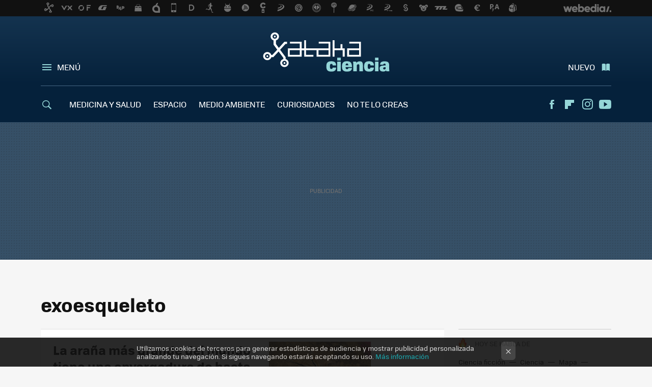

--- FILE ---
content_type: text/html; charset=UTF-8
request_url: https://www.xatakaciencia.com/tag/exoesqueleto
body_size: 22967
content:
 

<!DOCTYPE html>
<html lang="es">
 <head>
   <script>
 var country = 'US';
 var isSpainOrLatamUser = true;
 var WSLUser = null;
 var WSLUserIsXtraSubscribed = false;
 (function() {
  try {
   var cookieName = "weblogssl_user";
   var cookies = document.cookie.split(";");
   for (var i = 0; i < cookies.length; i++) {
    var fragments = /^\s*([^=]+)=(.+?)\s*$/.exec(cookies[i]);
    if (fragments[1] === cookieName) {
     var cookie = decodeURIComponent(decodeURIComponent(fragments[2]));
     WSLUser = JSON.parse(cookie).user;
     WSLUserIsXtraSubscribed = 'object' === typeof WSLUser && 1 === WSLUser.xtraSubscribed;
     break;
    }
   }
  } catch (e) {}
 })();
</script>
 <title>exoesqueleto - Xataka Ciencia</title>
<script>
 window.WSL2 = window.WSL2 || {};
 WSL2.config = WSL2.config || {};
 WSL2.config.title = "exoesqueleto - Xataka Ciencia";
</script>
 <meta charset="UTF-8">
<meta name="viewport" content="width=device-width, initial-scale=1.0">
 <meta name="description" content="exoesqueleto:La araña más grande del mundo tiene una envergadura de hasta 28 centímetros.La maratón más rápida completada con un exoesqueleto robótico.Éste el...">
 <script>WSL2.config.metaDescription = "exoesqueleto:La araña más grande del mundo tiene una envergadura de hasta 28 centímetros.La maratón más rápida completada con un exoesqueleto robótico.Éste el..."</script>
<meta property="fb:admins" content="100000716994885">
<meta property="fb:pages" content="57356621120">
<meta property="fb:app_id" content="183953181636784">
<meta name="application-name" content="Xataka Ciencia">
<meta name="msapplication-tooltip" content="Ciencia Xataka">
<meta name="msapplication-starturl" content="https://www.xatakaciencia.com">
<meta name="mobile-web-app-capable" content="yes">
 <script>
  window.dataLayer = [{"site":"XTC","siteSection":"tagpage","vertical":"Technology","amp":"no","tags":["exoesqueleto"]}];
 window.dataLayer[0].visitor_country = country;
 </script>
<script async src="https://www.googletagmanager.com/gtag/js?id=G-L3X96ZX03D"></script>
<script>
 window.dataLayer = window.dataLayer || [];
 window.WSL2 = window.WSL2 || {};
 window.WSL2.pageViewParams = {"site":"XTC","site_section":"tagpage","vertical":"Technology","amp":"no","visitor_country":"US","content_tags":["exoesqueleto"]};
 function gtag(){dataLayer.push(arguments);}
 gtag('js', new Date());
 gtag('config', 'G-L3X96ZX03D', { send_page_view: false });
  gtag('event', 'page_view', {"site":"XTC","site_section":"tagpage","vertical":"Technology","amp":"no","visitor_country":"US","content_tags":["exoesqueleto"]});
</script>
   <script>
 window.WSL2 = window.WSL2 || {};
 WSL2.config = WSL2.config || {};
 WSL2.config.enableDidomiOverlay = 0;
</script>

   
<script type="application/ld+json">
 {"@context":"https:\/\/schema.org\/","@type":"ItemList","itemListElement":[{"@type":"ListItem","position":1,"url":"https:\/\/www.xatakaciencia.com\/sabias-que\/arana-grande-mundo-tiene-envergadura-28-centimetros"},{"@type":"ListItem","position":2,"url":"https:\/\/www.xatakaciencia.com\/tecnologia\/maraton-rapida-completada-exoesqueleto-robotico"},{"@type":"ListItem","position":3,"url":"https:\/\/www.xatakaciencia.com\/tecnologia\/este-el-primer-exoesqueleto-del-mundo-para-ninos-con-atrofia-muscular-espinal"},{"@type":"ListItem","position":4,"url":"https:\/\/www.xatakaciencia.com\/robotica\/este-exoesqueleto-bionico-permite-volver-a-caminar-a-ninos"},{"@type":"ListItem","position":5,"url":"https:\/\/www.xatakaciencia.com\/tecnologia\/con-este-exoesqueleto-todo-te-pesara-diez-veces-menos"},{"@type":"ListItem","position":6,"url":"https:\/\/www.xatakaciencia.com\/tecnologia\/una-impresora-3d-fabrica-exoesqueletos-para-paraplejicos"},{"@type":"ListItem","position":7,"url":"https:\/\/www.xatakaciencia.com\/robotica\/robots-moviles-iv?utm_source=xatakaciencia&utm_medium=network&utm_campaign=repost"}]}
</script>
  
  <link rel="preconnect" href="https://i.blogs.es">
<link rel="shortcut icon" href="https://img.weblogssl.com/css/xatakaciencia/p/common/favicon.ico" type="image/ico">
<link rel="apple-touch-icon" href="https://img.weblogssl.com/css/xatakaciencia/p/common/apple-touch-icon.png">
<link rel="apple-touch-icon-precomposed" sizes="144x144" href="https://img.weblogssl.com/css/xatakaciencia/p/common/apple-touch-icon-144-precomposed.png">
<link rel="apple-touch-icon-precomposed" sizes="114x114" href="https://img.weblogssl.com/css/xatakaciencia/p/common/apple-touch-icon-114-precomposed.png">
<link rel="apple-touch-icon-precomposed" sizes="72x72" href="https://img.weblogssl.com/css/xatakaciencia/p/common/apple-touch-icon-72-precomposed.png">
<link rel="apple-touch-icon-precomposed" href="https://img.weblogssl.com/css/xatakaciencia/p/common/apple-touch-icon-57-precomposed.png">
 <link rel="preconnect" href="https://static.criteo.net/" crossorigin>
 <link rel="dns-prefetch" href="https://static.criteo.net/">
 <link rel="preconnect" href="https://ib.adnxs.com/" crossorigin>
 <link rel="dns-prefetch" href="https://ib.adnxs.com/">
 <link rel="preconnect" href="https://bidder.criteo.com/" crossorigin>
 <link rel="dns-prefetch" href="https://bidder.criteo.com/">
<link rel="preload" as="style" href="https://img.weblogssl.com/css/xatakaciencia/p/xataka-d/main.css?v=1768905946">
         <link rel="canonical" href="https://www.xatakaciencia.com/tag/exoesqueleto">
 
    <link rel="preload" href="https://img.weblogssl.com/g/r/fonts/tofino_regular-webfont.woff2" as="font" type="font/woff2" crossorigin="anonymous">
  <link rel="preload stylesheet" href="https://fonts.googleapis.com/css2?family=IBM+Plex+Serif:ital,wght@0,400;0,700;1,400;1,700&amp;display=swap" as="style" type="text/css" crossorigin="anonymous">
 <link rel="stylesheet" type="text/css" href="https://img.weblogssl.com/css/xatakaciencia/p/xataka-d/main.css?v=1768905946">
 </head>
 <body class="prod js-desktop js-body">
         <script>dataLayer.push({ contentGroup1: 'home' });</script>
 <script>let viewsOnHost = +sessionStorage.getItem("upv") || 0;
viewsOnHost += 1;
sessionStorage.setItem("upv", viewsOnHost);

let sessionsOnHost = +localStorage.getItem("sessionsOnHost") || 0;
if (viewsOnHost === 1) {
  sessionsOnHost += 1;
}
localStorage.setItem("sessionsOnHost", sessionsOnHost);
</script>
  <div id="publicidad"></div>
  <script>
    function hash(string) {
      const utf8 = new TextEncoder().encode(string);
      return crypto.subtle.digest('SHA-256', utf8).then((hashBuffer) => {
        const hashArray = Array.from(new Uint8Array(hashBuffer));
        return hashArray.map((bytes) => bytes.toString(16).padStart(2, '0')).join('');
      });
    }

    const populateHashedEmail = () => {
      const loggedin = WSL2.User.isUserLoggedIn();
      if (loggedin) {
        const userEmail = WSL2.User.getUserEmail();
        hash(userEmail).then((hashedEmail) => {
          jad.config.publisher.hashedId = { sha256email: hashedEmail };
        });
      }
    }

    WSL2.config.enablePerformanceImprovements = "0";
    window.hasAdblocker = getComputedStyle(document.querySelector('#publicidad')).display === 'none';
                                                                      WSL2.config.dynamicIU = "/1018282/XatakaCiencia/tagpage";
        window.jad = window.jad || {};
    jad.cmd = jad.cmd || [];
    let swrap = document.createElement("script");
    if ('1' === WSL2.config.enablePerformanceImprovements) {
      swrap.defer = true;
    }
    else {
      swrap.async = true;
    }

    const jadTargetingData = {"site":"XTC","siteSection":"tagpage","vertical":"Technology","amp":"no","visitor_country":"US","tags":["exoesqueleto"]};
        jadTargetingData["upv"] = sessionStorage.getItem("upv") || 1;

    swrap.src = "https://cdn.lib.getjad.io/library/1018282/XatakaCiencia";
    swrap.setAttribute("importance", "high");
    let g = document.getElementsByTagName("head")[0];
    const europeanCountriesCode = [
      'AD', 'AL', 'AT', 'AX', 'BA', 'BE', 'BG', 'BY', 'CH', 'CY', 'CZ', 'DE', 'DK',
      'EE', 'ES', 'FI', 'FO', 'FR', 'GB', 'GG', 'GI', 'GR', 'HR', 'HU', 'IE', 'IM',
      'IS', 'IT', 'JE', 'LI', 'LT', 'LU', 'LV', 'MC', 'MD', 'ME', 'MK', 'MT', 'NL',
      'NO', 'PL', 'PT', 'RO', 'RS', 'RU', 'SE', 'SI', 'SJ', 'SK', 'SM', 'UA', 'VA'
    ];
    window.WSL2 = window.WSL2 || {};
    window.WSL2.isEuropeanVisitor = europeanCountriesCode.includes(window.country);
    const enableCmpChanges = "1";
    let cmpObject = {
      includeCmp: window.WSL2.isEuropeanVisitor ? false : true,
      name: window.WSL2.isEuropeanVisitor ? 'didomi' : 'none'
    }
    if (window.WSL2.isEuropeanVisitor && "1" == enableCmpChanges) {
      cmpObject = {
        ...cmpObject,
        "siteId": "7bd10a97-724f-47b3-8e9f-867f0dea61c8",
        "noticeId": "7hWDR6nJ",
        "paywall": {
          "version": 1,
          "clientId": "AeAcL5krxDiL6T0cdEbtuhszhm0bBH9S0aQeZwvgDyr0roxQA6EJoZBra8LsS0RstogsYj54y_SWXQim",
          "planId": "P-462216510A022921CMWG2HAI",
          "tosUrl": "https://weblogs.webedia.es/condiciones-uso.html",
          "touUrl": "https://weblogs.webedia.es/condiciones-uso.html",
          "privacyUrl": "https://weblogs.webedia.es/cookies.html" ,
          "language":  "es"
        }
      }
    }
    g.parentNode.insertBefore(swrap, g);
    jad.cmd.push(function() {
      jad.public.setConfig({
        page: "/1018282/XatakaCiencia/tagpage", 
                  pagePositions: [
                         'top',
             '1',
             '2',
             'cen1',
             'cen2',
             'footer',
             'oop',
             'cintillo',
             'large-sticky',
   
          ],
          elementsMapping:                                                                                              
                                                                         
 {"top":"div-gpt-top","1":"div-gpt-lat","2":"div-gpt-lat2","cen1":"div-gpt-cen","cen2":"div-gpt-cen2","footer":"div-gpt-bot2","oop":"div-gpt-int","cintillo":"div-gpt-int2","large-sticky":"div-gpt-bot3"}
,
          targetingOnPosition: {
                      "top": {
     'fold': ['atf']
    },
               "1": {
     'fold': ['atf']
    },
               "2": {
     'fold': ['mtf']
    },
               "cen1": {
     'fold': ['btf']
    },
               "cen2": {
     'fold': ['btf']
    },
               "footer": {
     'fold': ['btf']
    },
               "oop": {
     'fold': ['mtf']
    },
               "cintillo": {
     'fold': ['mtf']
    },
               "large-sticky": {
     'fold': ['atf']
    },
      
          },
                targeting: jadTargetingData,
        interstitialOnFirstPageEnabled: false,
        cmp: cmpObject,
        wemass: {
          targeting: {
            page: {
              type: jadTargetingData.siteSection ?? "",
              content: {
                categories: jadTargetingData.categories ?? [""],
              },
              article: {
                id: jadTargetingData.postId ?? "",
                title: WSL2.config.title ?? "",
                description: WSL2.config.metaDescription ?? "",
                topics: jadTargetingData.tags ?? [""],
                authors: jadTargetingData.author ? jadTargetingData.author.split(',') : [""],
                modifiedAt: jadTargetingData.modifiedDate ? new Date(jadTargetingData.modifiedDate).toISOString() : "",
                publishedAt: jadTargetingData.publishedDate ? new Date(jadTargetingData.modifiedDate).toISOString() : "",
                premium: false,
                wordCount: jadTargetingData.wordCount ?? null,
                paragraphCount: jadTargetingData.blockLength ?? "",
                section: jadTargetingData.mainCategory ?? "",
                subsection: "",
              },
              user: {
                type: "",
                age: null,
                gender: "",
              },
            },
          },
        },
      });

      jad.public.loadPositions();
      jad.public.displayPositions();
    });
    if (!window.hasAdblocker) {
      window.addEventListener('load', () => {
        populateHashedEmail();
        WSL2.Events.on('loginSuccess', populateHashedEmail);
        WSL2.Events.on('onLogOut', () => {
          jad.config.publisher.hashedId = {};
        });
      });
    }
  </script>
  <script >
     var cs_ucfr = "0";
   var _comscore = _comscore || [];
   var configs = {c1: "2", c2: "6035191", cs_ucfr: cs_ucfr};
   var keyword = keyword || '';
   if(keyword) {
    configs.options = {url_append: "comscorekw=" + keyword};
   }
   _comscore.push(configs);
   var s = document.createElement("script"), el = document.getElementsByTagName("script")[0];
   s.async = true;
   s.src = "https://sb.scorecardresearch.com/cs/6035191/beacon.js";
   el.parentNode.insertBefore(s, el);
   </script>

    <script>
 window.WSLModules = window.WSLModules || {};
 WSLModules.Recommendations = WSLModules.Recommendations || {};
 WSLModules.Recommendations.PostRecommendation = {
  endpoint: "https://recommendations.weblogssl.com/xatakaciencia/arana-grande-mundo-tiene-envergadura-28-centimetros/ES"
 }
</script>

  <div class="customize-me">
   <div class="head-content-favs">
    <div class="head-container head-container-with-ad head-container-with-corner m-favicons-compact m-head-masthead">
 <div class="head head-with-ad is-init">
     <div class="head-favicons-container">
 <nav class="head-favicons">
  <div class="head-favicons-index head-webedia-logo">
   <a id="favicons-toggle" href="https://www.webedia.es/" data-target="#head-favicons"><abbr title="Webedia">Webedia</abbr></a>
  </div>
 </nav>
</div>    <div class="masthead-site-lead ">
 <div class="masthead-container">
  <div class="masthead-logo">
   <div class="masthead-logo-brand">
    <a href="/" class="masthead-brand">Xataka Ciencia</a>
   </div>
     </div>
       <nav class="masthead-actions">
    <ul class="masthead-actions-list">
     <li class="masthead-actions-list-item"><a href="#sections" class="masthead-actions-menu m-v1 js-toggle" data-searchbox="#search-field-1">Menú</a></li>
     <li class="masthead-actions-list-item"><a href="#headlines" class="masthead-actions-nuevo m-v1 js-toggle">Nuevo</a></li>
    </ul>
   </nav>
      </div>
</div>
     <div class="masthead-site-nav-container js-nano-container" id="showSwipecard">
 <nav class="masthead-site-nav">
     <a class="masthead-nav-search js-toggle" data-searchbox="#search-field-2" href="#search"></a>
    <ul class="masthead-nav-topics">
            <li class="masthead-nav-topics-item">
   <a class="masthead-nav-topics-anchor medicina-y-salud" href="https://www.xatakaciencia.com/categoria/medicina">
    MEDICINA Y SALUD
    <span></span>
   </a>
  </li>
    <li class="masthead-nav-topics-item">
   <a class="masthead-nav-topics-anchor espacio" href="https://www.xatakaciencia.com/categoria/astronomia">
    ESPACIO
    <span></span>
   </a>
  </li>
    <li class="masthead-nav-topics-item">
   <a class="masthead-nav-topics-anchor medio-ambiente" href="https://www.xatakaciencia.com/categoria/medio-ambiente">
    MEDIO AMBIENTE
    <span></span>
   </a>
  </li>
    <li class="masthead-nav-topics-item">
   <a class="masthead-nav-topics-anchor curiosidades" href="https://www.xatakaciencia.com/categoria/sabias-que">
    CURIOSIDADES
    <span></span>
   </a>
  </li>
    <li class="masthead-nav-topics-item">
   <a class="masthead-nav-topics-anchor no-te-lo-creas" href="https://www.xatakaciencia.com/categoria/no-te-lo-creas">
    NO TE LO CREAS
    <span></span>
   </a>
  </li>
        </ul>
  <ul class="masthead-nav-social">
        <li class="masthead-nav-social-item"><a href="https://www.facebook.com/XatakaCiencia" class="masthead-nav-social-anchor masthead-social-facebook" rel="nofollow">Facebook</a></li>

 
        <li class="masthead-nav-social-item"><a href="https://flipboard.com/@XatakaCiencia" class="masthead-nav-social-anchor masthead-social-flipboard" rel="nofollow">Flipboard</a></li>

 
         <li class="masthead-nav-social-item"><a href="https://instagram.com/xataka" class="masthead-nav-social-anchor masthead-social-instagram" rel="nofollow">Instagram</a></li>

 
        <li class="masthead-nav-social-item"><a href="https://www.youtube.com/user/xatakatv?sub_confirmation=1" class="masthead-nav-social-anchor masthead-social-youtube" rel="nofollow">Youtube</a></li>

 
 </ul>
        </nav>
</div>
   </div>
</div>

     <div class="ad ad-top">
  <div class="ad-box" id="div-gpt-top">
     </div>
   </div>
         
        <div class="page-container m-page-category ">
     <div class="content-container">
      <main>
       <div class="section-recent-container">
 <div class="section-recent">
     <header class="category-list-header">
    <h1>
     exoesqueleto
    </h1>
   </header>
    <div class="section-recent-row">
   <aside class="section-recent-aside sticky-banner">
           <div class="section-deeplinking-container m-deeplinking-aside o-deeplinking-section">
  <div class="section-deeplinking o-deeplinking-section_wrapper">
       <div class="section-deeplinking-wrap">
     <span class="section-deeplinking-header">HOY SE HABLA DE</span>
     <ul id="js-deeplinking-news-nav-links" class="section-deeplinking-list">
             <li class="section-deeplinking-item"><a href="https://www.trendencias.com/cine/acaba-volver-a-prime-video-mejor-pelicula-amor-historia-viaje-ciencia-ficcion-simplemente-perfecto" class="section-deeplinking-anchor">Ciencia ficción</a></li>
             <li class="section-deeplinking-item"><a href="https://www.trendencias.com/silver/marcos-vazquez-experto-fitness-ciencia-ha-demostrado-que-como-envejecemos-depende-mucho-que-hacemos-que-nuestros-genes" class="section-deeplinking-anchor">Ciencia</a></li>
             <li class="section-deeplinking-item"><a href="https://www.xataka.com/servicios/llevar-fibra-a-espana-rural-no-sale-barato-este-mapa-interactivo-te-dice-exactamente-cuanto-ha-costado" class="section-deeplinking-anchor">Mapa</a></li>
             <li class="section-deeplinking-item"><a href="https://www.xataka.com/seleccion/cinco-chollos-tecnologia-que-hemos-encontrado-amazon-hoy-20-enero" class="section-deeplinking-anchor">Tecnología</a></li>
             <li class="section-deeplinking-item"><a href="https://www.directoalpaladar.com/actualidad-1/vaca-austriaca-nombre-veronika-segundo-animal-historia-que-se-documenta-uso-inteligente-herramientas" class="section-deeplinking-anchor">Animal</a></li>
             <li class="section-deeplinking-item"><a href="https://www.xataka.com/robotica-e-ia/musk-se-ha-cansado-depender-nvidia-tesla-resucita-proyecto-dojo-filosofia-radicalmente-distinta" class="section-deeplinking-anchor">Tesla</a></li>
             <li class="section-deeplinking-item"><a href="https://www.xataka.com/robotica-e-ia/nuevo-centro-datos-elon-musk-potente-nivel-consume-luz-que-ciudad-san-francisco-plena-hora-punta" class="section-deeplinking-anchor">Elon Musk</a></li>
             <li class="section-deeplinking-item"><a href="https://www.trendencias.com/familia-maternidad-y-ninos/boro-perro-que-iba-tren-adamuz-situacion-actual-bulos-estado-su-busqueda" class="section-deeplinking-anchor">Perro</a></li>
             <li class="section-deeplinking-item"><a href="https://www.xataka.com/empresas-y-economia/sorpasso-venezolanos-nacionalidad-que-nuevos-afiliados-suma-espana-superando-a-colombianos" class="section-deeplinking-anchor">España</a></li>
             <li class="section-deeplinking-item"><a href="https://www.xataka.com/magnet/mayor-problema-portaaviones-nuclear-avanzado-eeuu-no-china-rusia-heces-sus-soldados" class="section-deeplinking-anchor">China</a></li>
           </ul>
     <div id="js-deeplinking-news-nav-btn" class="section-deeplinking-btn" style="display:none"></div>
    </div>
     </div>
 </div>

         <div class="ad ad-lat">
  <div class="ad-box" id="div-gpt-lat">
     </div>
   </div>
   </aside>
   <div class="section-recent-list">
      <article class="recent-abstract abstract-article" data-post-id="30604">
  <div class="abstract-figure">
   <div class="base-asset-image">
  <a href="https://www.xatakaciencia.com/sabias-que/arana-grande-mundo-tiene-envergadura-28-centimetros">
       <picture>
        <source media="(min-width: 767px)" srcset="https://i.blogs.es/d5ca46/theraphosa_stirmi/500_333.jpg" width="500" height="333"/>
        <source media="(min-width: 450px)" srcset="https://i.blogs.es/d5ca46/theraphosa_stirmi/375_375.jpg" width="375" height="375"/>
        <source media="(min-width: 320px)" srcset="https://i.blogs.es/d5ca46/theraphosa_stirmi/200_200.jpg" width="200" height="200"/>
      <img
   alt="La araña más grande del mundo tiene una envergadura de hasta 28 centímetros"
   src="https://i.blogs.es/d5ca46/theraphosa_stirmi/200_200.jpg"
   width="200"
   height="200"
  >
 </picture>

  </a>
 </div>
   </div>
 <div class="abstract-content">
    <header>
   <h2 class="abstract-title"><a href="https://www.xatakaciencia.com/sabias-que/arana-grande-mundo-tiene-envergadura-28-centimetros">La araña más grande del mundo tiene una envergadura de hasta 28 centímetros</a></h2>
            <a class="abstract-taxonomy" href="/categoria/sabias-que">¿Sabías que...?</a>
         </header>
      <div class="abstract-excerpt">
                 <p>La araña más grande que se conoce es la tarántula Goliat gigante o pajarera (Theraphosa blondi). Caza tendiendo emboscadas y sus patas tienen una envergadura de hasta 28 centímetros. 

Puede pesar más de 100 gramos, siendo el peso máximo...</p>
             <a class="abstract-link-more" href="https://www.xatakaciencia.com/sabias-que/arana-grande-mundo-tiene-envergadura-28-centimetros">Leer más &raquo;
            </a>
         </div>
       <footer class="abstract-byline">
         <a class="abstract-comments" href="https://www.xatakaciencia.com/sabias-que/arana-grande-mundo-tiene-envergadura-28-centimetros#to-comments">
      <span class="abstract-comment-count">2</span> <span class="abstract-comment-label">comentarios</span>
     </a>
             <a class="abstract-author" href="/autor/sergio-parra">Sergio Parra</a>
        <time title="2020-12-12T12:44:17Z" class="abstract-date" datetime="2020-12-12T12:44:17Z">2020-12-12T12:44:17Z</time>
   </footer>
   </div>
</article>
 
        <article class="recent-abstract abstract-article" data-post-id="29845">
  <div class="abstract-figure">
   <div class="base-asset-image">
  <a href="https://www.xatakaciencia.com/tecnologia/maraton-rapida-completada-exoesqueleto-robotico">
       <picture>
        <source media="(min-width: 767px)" srcset="https://i.blogs.es/8e8bb3/image/500_333.jpg" width="500" height="333"/>
        <source media="(min-width: 450px)" srcset="https://i.blogs.es/8e8bb3/image/375_375.jpg" width="375" height="375"/>
        <source media="(min-width: 320px)" srcset="https://i.blogs.es/8e8bb3/image/200_200.jpg" width="200" height="200"/>
      <img
   alt="La maratón más rápida completada con un exoesqueleto robótico"
   src="https://i.blogs.es/8e8bb3/image/200_200.jpg"
   width="200"
   height="200"
  >
 </picture>

  </a>
 </div>
   </div>
 <div class="abstract-content">
    <header>
   <h2 class="abstract-title"><a href="https://www.xatakaciencia.com/tecnologia/maraton-rapida-completada-exoesqueleto-robotico">La maratón más rápida completada con un exoesqueleto robótico</a></h2>
            <a class="abstract-taxonomy" href="/categoria/tecnologia">Tecnología</a>
         </header>
      <div class="abstract-excerpt">
                 <p>Simon Kindleysides, de Reino Unido, fue quien completó la amratón de Londres de 2018 con la ayuda de un exoesqueleto robótico denominado ReWalk situado en la mitad inferior de su cuerpo.

Cruzó la línea de meta tras 36 horas y 46 minutos...</p>
             <a class="abstract-link-more" href="https://www.xatakaciencia.com/tecnologia/maraton-rapida-completada-exoesqueleto-robotico">Leer más &raquo;
            </a>
         </div>
       <footer class="abstract-byline">
         <a class="abstract-comments" href="https://www.xatakaciencia.com/tecnologia/maraton-rapida-completada-exoesqueleto-robotico#to-comments">
      <span class="abstract-comment-count">0</span> <span class="abstract-comment-label">comentarios</span>
     </a>
             <a class="abstract-author" href="/autor/sergio-parra">Sergio Parra</a>
        <time title="2020-04-11T14:34:09Z" class="abstract-date" datetime="2020-04-11T14:34:09Z">2020-04-11T14:35:45Z</time>
   </footer>
   </div>
</article>
 
        <article class="recent-abstract abstract-article" data-post-id="24936">
  <div class="abstract-figure">
   <div class="base-asset-video">
  <iframe width="650" height="395" src="https://www.youtube.com/embed/4XmkcCEn6v8" frameborder="0" allowfullscreen></iframe>
 </div>
   </div>
 <div class="abstract-content">
    <header>
   <h2 class="abstract-title"><a href="https://www.xatakaciencia.com/tecnologia/este-el-primer-exoesqueleto-del-mundo-para-ninos-con-atrofia-muscular-espinal">Éste el primer exoesqueleto del mundo para niños con atrofia muscular espinal </a></h2>
            <a class="abstract-taxonomy" href="/categoria/tecnologia">Tecnología</a>
         </header>
      <div class="abstract-excerpt">
                 <p>El primer exoesqueleto del mundo para niños con enfermedades neuromusculares y que está siendo probado en niños con atrofia muscular espinal ha sido presentado por Consejo Superior de Investigaciones Científicas (CSIC), tal y como podéis...</p>
             <a class="abstract-link-more" href="https://www.xatakaciencia.com/tecnologia/este-el-primer-exoesqueleto-del-mundo-para-ninos-con-atrofia-muscular-espinal">Leer más &raquo;
            </a>
         </div>
       <footer class="abstract-byline">
         <a class="abstract-comments" href="https://www.xatakaciencia.com/tecnologia/este-el-primer-exoesqueleto-del-mundo-para-ninos-con-atrofia-muscular-espinal#to-comments">
      <span class="abstract-comment-count">3</span> <span class="abstract-comment-label">comentarios</span>
     </a>
             <a class="abstract-author" href="/autor/sergio-parra">Sergio Parra</a>
        <time title="2016-06-09T09:17:08Z" class="abstract-date" datetime="2016-06-09T09:17:08Z">2016-06-09T11:16:21Z</time>
   </footer>
   </div>
</article>
 
        <article class="recent-abstract abstract-article" data-post-id="22812">
  <div class="abstract-figure">
   <div class="base-asset-video">
  <iframe width="650" height="395" scrolling="no" src="//www.agenciasinc.es/utils/videofull/216566"></iframe>
 </div>
   </div>
 <div class="abstract-content">
    <header>
   <h2 class="abstract-title"><a href="https://www.xatakaciencia.com/robotica/este-exoesqueleto-bionico-permite-volver-a-caminar-a-ninos">Este exoesqueleto biónico permite volver a caminar a niños</a></h2>
            <a class="abstract-taxonomy" href="/categoria/robotica">Robótica</a>
         </header>
      <div class="abstract-excerpt">
                 <p>Gracias a al exoesqueleto biónico que podéis ver en el vídeo que encabeza esta entrada, y que se ha presentado en el Centro de Automática y Robótica del CSIC, los niños de entre 3 a 14 años que sufran alguna enfermedad neuromuscular,...</p>
             <a class="abstract-link-more" href="https://www.xatakaciencia.com/robotica/este-exoesqueleto-bionico-permite-volver-a-caminar-a-ninos">Leer más &raquo;
            </a>
         </div>
       <footer class="abstract-byline">
         <a class="abstract-comments" href="https://www.xatakaciencia.com/robotica/este-exoesqueleto-bionico-permite-volver-a-caminar-a-ninos#to-comments">
      <span class="abstract-comment-count">2</span> <span class="abstract-comment-label">comentarios</span>
     </a>
             <a class="abstract-author" href="/autor/sergio-parra">Sergio Parra</a>
        <time title="2015-08-03T09:05:25Z" class="abstract-date" datetime="2015-08-03T09:05:25Z">2015-08-03T09:05:25Z</time>
   </footer>
   </div>
</article>
 
   </div>
  </div>
 </div>
</div>
 <div class="ad ad-cen">
  <div class="ad-box" id="div-gpt-cen">
     </div>
   </div>
<div class="section-recent-container">
 <div class="section-recent">
  <div class="section-recent-row">
   <aside class="section-recent-aside">
   <div class="related-alts"></div>
 </aside>

   <div class="section-recent-list">
      <article class="recent-abstract abstract-article" data-post-id="22518">
  <div class="abstract-figure">
   <div class="base-asset-image">
  <a href="https://www.xatakaciencia.com/tecnologia/con-este-exoesqueleto-todo-te-pesara-diez-veces-menos">
       <picture>
        <source media="(min-width: 767px)" srcset="https://i.blogs.es/497c39/logo48/500_333.jpg" width="500" height="333"/>
        <source media="(min-width: 450px)" srcset="https://i.blogs.es/497c39/logo48/375_375.jpg" width="375" height="375"/>
        <source media="(min-width: 320px)" srcset="https://i.blogs.es/497c39/logo48/200_200.jpg" width="200" height="200"/>
      <img
   alt="Con este exoesqueleto todo te pesará diez veces menos"
   src="https://i.blogs.es/497c39/logo48/200_200.jpg"
   width="200"
   height="200"
  >
 </picture>

  </a>
 </div>
   </div>
 <div class="abstract-content">
    <header>
   <h2 class="abstract-title"><a href="https://www.xatakaciencia.com/tecnologia/con-este-exoesqueleto-todo-te-pesara-diez-veces-menos">Con este exoesqueleto todo te pesará diez veces menos</a></h2>
            <a class="abstract-taxonomy" href="/categoria/tecnologia">Tecnología</a>
         </header>
      <div class="abstract-excerpt">
                 <p>Cuando uno contempla en funcionamiento de este exoesqueleto en el vídeo que tenéis más abajo de esta entrada no puede dejar de pensar en la teniente Ripley enfrentándose a la reina Alien en Aliens: el regreso, de James Cameron. Y es que...</p>
             <a class="abstract-link-more" href="https://www.xatakaciencia.com/tecnologia/con-este-exoesqueleto-todo-te-pesara-diez-veces-menos">Leer más &raquo;
            </a>
         </div>
       <footer class="abstract-byline">
         <a class="abstract-comments" href="https://www.xatakaciencia.com/tecnologia/con-este-exoesqueleto-todo-te-pesara-diez-veces-menos#to-comments">
      <span class="abstract-comment-count">7</span> <span class="abstract-comment-label">comentarios</span>
     </a>
             <a class="abstract-author" href="/autor/sergio-parra">Sergio Parra</a>
        <time title="2015-06-23T17:36:02Z" class="abstract-date" datetime="2015-06-23T17:36:02Z">2015-06-23T17:36:02Z</time>
   </footer>
   </div>
</article>
 
        <article class="recent-abstract abstract-article" data-post-id="18155">
  <div class="abstract-figure">
   <div class="base-asset-image">
  <a href="https://www.xatakaciencia.com/tecnologia/una-impresora-3d-fabrica-exoesqueletos-para-paraplejicos">
       <picture>
        <source media="(min-width: 767px)" srcset="https://i.blogs.es/bc66a3/logo27/500_333.jpg" width="500" height="333"/>
        <source media="(min-width: 450px)" srcset="https://i.blogs.es/bc66a3/logo27/375_375.jpg" width="375" height="375"/>
        <source media="(min-width: 320px)" srcset="https://i.blogs.es/bc66a3/logo27/200_200.jpg" width="200" height="200"/>
      <img
   alt="Una impresora 3D fabrica exoesqueletos para parapléjicos "
   src="https://i.blogs.es/bc66a3/logo27/200_200.jpg"
   width="200"
   height="200"
  >
 </picture>

  </a>
 </div>
   </div>
 <div class="abstract-content">
    <header>
   <h2 class="abstract-title"><a href="https://www.xatakaciencia.com/tecnologia/una-impresora-3d-fabrica-exoesqueletos-para-paraplejicos">Una impresora 3D fabrica exoesqueletos para parapléjicos </a></h2>
            <a class="abstract-taxonomy" href="/categoria/tecnologia">Tecnología</a>
         </header>
      <div class="abstract-excerpt">
                 <p>La primera vez que oí el término &quot;exoesqueleto&quot; fue en una película de ciencia ficción: concretamente en Aliens. Y de ciencia ficción parece el siguiente exoesqueleto fabricado para dar sustento y movilidad a los parapléjicos, sobre todo...</p>
             <a class="abstract-link-more" href="https://www.xatakaciencia.com/tecnologia/una-impresora-3d-fabrica-exoesqueletos-para-paraplejicos">Leer más &raquo;
            </a>
         </div>
       <footer class="abstract-byline">
         <a class="abstract-comments" href="https://www.xatakaciencia.com/tecnologia/una-impresora-3d-fabrica-exoesqueletos-para-paraplejicos#to-comments">
      <span class="abstract-comment-count">1</span> <span class="abstract-comment-label">comentarios</span>
     </a>
             <a class="abstract-author" href="/autor/sergio-parra">Sergio Parra</a>
        <time title="2014-02-19T12:24:15Z" class="abstract-date" datetime="2014-02-19T12:24:15Z">2014-02-19T12:24:15Z</time>
   </footer>
   </div>
</article>
 
        <article class="recent-abstract abstract-article" data-post-id="8458">
  <div class="abstract-figure">
   <div class="base-asset-image">
  <a href="https://www.xatakaciencia.com/robotica/robots-moviles-iv">
       <picture>
        <source media="(min-width: 767px)" srcset="https://i.blogs.es/1eb4a1/uav_portada/500_333.jpg" width="500" height="333"/>
        <source media="(min-width: 450px)" srcset="https://i.blogs.es/1eb4a1/uav_portada/375_375.jpg" width="375" height="375"/>
        <source media="(min-width: 320px)" srcset="https://i.blogs.es/1eb4a1/uav_portada/200_200.jpg" width="200" height="200"/>
      <img
   alt="Robots móviles (IV)"
   src="https://i.blogs.es/1eb4a1/uav_portada/200_200.jpg"
   width="200"
   height="200"
  >
 </picture>

  </a>
 </div>
   </div>
 <div class="abstract-content">
    <header>
   <h2 class="abstract-title"><a href="https://www.xatakaciencia.com/robotica/robots-moviles-iv">Robots móviles (IV)</a></h2>
            <a class="abstract-taxonomy" href="/categoria/robotica">Robótica</a>
         </header>
      <div class="abstract-excerpt">
                 <p>Tras ver los robots caminantes y humanoides en la entrada anterior hoy veremos un poco sobre exoesqueletos y los robots móviles aéreos conocidos como UAV.

Exoesqueleto para parapléjicos

Los antecedentes de los sistemas de exoesqueleto...</p>
             <a class="abstract-link-more" href="https://www.xatakaciencia.com/robotica/robots-moviles-iv">Leer más &raquo;
            </a>
         </div>
       <footer class="abstract-byline">
         <a class="abstract-comments" href="https://www.xatakaciencia.com/robotica/robots-moviles-iv#to-comments">
      <span class="abstract-comment-count">3</span> <span class="abstract-comment-label">comentarios</span>
     </a>
             <a class="abstract-author" href="/autor/cscazorla">cscazorla</a>
        <time title="2011-05-11T07:10:28Z" class="abstract-date" datetime="2011-05-11T07:10:28Z">2011-05-11T07:10:29Z</time>
   </footer>
   </div>
</article>
 
   </div>
  </div>
 </div>
</div>
 <div class="ad ad-cen2">
  <div class="ad-box" id="div-gpt-cen2">
     </div>
   </div>
<div class="section-recent-container">
 <div class="section-recent">
  <div class="section-recent-row">
       <aside class="section-recent-aside ">
  <div class="ad ad-lat2">
  <div class="ad-box" id="div-gpt-lat2">
     </div>
   </div>
      <div class="aside-box-wrap">
     <div class="aside-box">
   <nav class="menu-follow aside-menu-follow">
   <span class="item-meta aside-item-meta">Síguenos</span>
   <ul>
 <li>
  <a href="https://twitter.com/xatakaciencia" class="icon-x link-x" rel="nofollow">Twitter</a>
 </li>
 <li>
  <a href="https://www.facebook.com/XatakaCiencia" class="icon-facebook link-facebook" rel="nofollow">Facebook</a>
 </li>
   <li>
   <a href="https://www.youtube.com/user/xatakatv?sub_confirmation=1" class="icon-youtube link-youtube" rel="nofollow">Youtube</a>
  </li>
     <li>
   <a class="icon-instagram link-instagram" href="https://instagram.com/xataka" rel="nofollow">Instagram</a>
  </li>
   <li>
  <a class="icon-rss link-rss" href="/index.xml" rel="nofollow">RSS</a>
 </li>
     <li>
   <a href="https://flipboard.com/@XatakaCiencia" class="icon-flipboard link-flipboard" rel="nofollow">Flipboard</a>
  </li>
    </ul>
  </nav>
 </div>
   </div>
   </aside>

      <div class="section-recent-list">
 </div>
  </div>
 </div>
</div>
<div class="js-sticky-bottom-limit" style="display:none"></div>
<section class="section-recent-container">
 <div class="section-recent">
  <div class="section-recent-row">
   <div class="section-recent-list">
 </div>
  </div>
 </div>
</section>
               <div class="home-nav-container">
         <div class="home-nav-wrap">
          <nav class="home-nav-list">
           <ul class="home-nav">
  </ul>
<p class="article-archive"><a href="/archivos">Archivo de noticias</a></p>
          </nav>
         </div>
        </div>
                     <div class="section-description-container m-category">
   <div class="section-description">
   <h3>Noticias de exoesqueleto en Xataka Ciencia</h3>
   <p>
    exoesqueleto:La araña más grande del mundo tiene una envergadura de hasta 28 centímetros.La maratón más rápida completada con un exoesqueleto robótico.Éste el...   </p>
  </div>
   <div class="category-listing">
   <ul class="category-list">
    <li class="category-list-item">OTROS TEMAS:</li>
           <li class="category-list-item">
       <a class="category-list-anchor" href="/categoria/sabias-que">¿Sabías que...?</a>
      </li>
           <li class="category-list-item">
       <a class="category-list-anchor" href="/categoria/psicologia">Psicología</a>
      </li>
              <li class="category-list-item">
      <a class="category-list-anchor" href="/tag/religion">religion</a>
     </li>
         <li class="category-list-item">
      <a class="category-list-anchor" href="/tag/fe">Fe</a>
     </li>
         <li class="category-list-item">
      <a class="category-list-anchor" href="/tag/ciencia">ciencia</a>
     </li>
       </ul>
  </div>
</div>
        <div id="editorialRecommendedPosts" class="section-related"></div>
        <div class="ad ad-bot">
  <div class="ad-box" id="div-gpt-bot2">
     </div>
   </div>
                <div class="ad ad-center">
  <div class="ad-box" id="div-gpt-bot3">
     </div>
     <button class="btn-bot-close"></button>
   </div>
             </main>
      <script>
  window.WSLModules = window.WSLModules || {};
  WSLModules.Footer = {'moduleConf' : 'c1'};
</script>
 <script>
  function runDailyMotion () {
    const AUTOPLAY_LIMIT = WSL2.config.dailymotionAutoplayLimit;
    let isPostsubtypeUseLimit = true;
    let autoplayLimit = Infinity;
    if (AUTOPLAY_LIMIT) {
      isPostsubtypeUseLimit = 0 > ['landing'].indexOf(WSL2.config.postSubType);
      autoplayLimit = isPostsubtypeUseLimit ? AUTOPLAY_LIMIT : autoplayLimit;
    }

    const isPostPage = Boolean(WSL2.config.postId);
    const isDesktop = document.body.classList.contains('js-desktop');

    const getTargetingKeyValues = (videoContainer) => {
      let scriptTagInVideo = '';
      Array.from(videoContainer.children).forEach((child) => {
        if ('SCRIPT' === child.tagName) {
          scriptTagInVideo = child;
        }
      });

      const autoplayVideos = [];
      const data = JSON.parse(scriptTagInVideo.text);
      let inhouse = 'webedia-prod' === data.tag;
      const videoData = data;
      const isAutoplayable = isPostPage && autoplayVideos.length <= autoplayLimit ? Boolean(data.autoplay) : false;
      let autoplayValue = isAutoplayable ? 'on' : 'off';
      let isAutoplayTargetingTrue = data.autoplay;
      let videoFooter = false;
      if ('videoFooter' === data.type) {
        autoplayValue = 'on';
        isAutoplayTargetingTrue = true;
        videoFooter = true;
      }
      
      if (autoplayValue) {
        autoplayVideos.push(videoContainer);
      }
      videoData.autoplayValue = autoplayValue;

      let positionName = '';
      if (isAutoplayTargetingTrue) {
        positionName = isDesktop ? 'preroll_sticky_autoplay' : 'preroll_notsticky_autoplay';
      } else {
        positionName = isDesktop ? 'preroll_sticky_starttoplay' : 'preroll_notsticky_starttoplay';
      }

      return { positionName, videoData, inhouse, videoFooter };
    };

    const initDailymotionV3 = () => {
      document.querySelectorAll('div.js-dailymotion').forEach((videoContainer, index) => {
        const { positionName, videoData, inhouse, videoFooter } = getTargetingKeyValues(videoContainer); 
        let updatedPlayerId = playerId;
        if ('off' === videoData.autoplayValue) {
          updatedPlayerId = WSL2.config.dailymotionPlayerIdAutoplayOff;
        }
        const divId = `${updatedPlayerId}-${index}`;
        const element = document.createElement('div');
        element.setAttribute('id', divId);
        videoContainer.appendChild(element);

        dailymotion.createPlayer(divId, {
          referrerPolicy: 'no-referrer-when-downgrade',
          player: updatedPlayerId,
          params: {
            mute: true,
          },
        }).then((player) => window.WSL2.handlePlayer(player, videoData, updatedPlayerId));
        if (window.hasAdblocker) {
          dailymotion
            .getPlayer(divId)
            .then((player) => player.loadContent({ video: videoData.videoId }) );
        } else {
                      jad.cmd.push(() => {
              const positionKey = `${positionName}/${divId}`;
              
              jad.public.setTargetingOnPosition(
                positionKey,
                { related: ['yes'] }
              );

              jad.public.getDailymotionAdsParamsForScript(
                [`${positionName}/${divId}`],
                (res) => {
                  initDailymotionPlayer(divId, videoData.videoId, videoFooter, inhouse, res[positionKey]);
                }
              );
            });
                  }
      });
    };

    const playerId =  WSL2.config[`${WSL2.config.device}DailymotionPlayerId`];
    const newScript = document.createElement('script');

    newScript.src = `https://geo.dailymotion.com/libs/player/${playerId}.js`;
    newScript.onload = initDailymotionV3;
    document.body.appendChild(newScript);
  }

  function initDailymotionPlayer(divId, videoId, videoFooter, inhouse, adResponseString = null) {
    dailymotion.getPlayer(divId).then((player) => {
      const baseParams = '%26videofooter%3D' + videoFooter + '%26inhouse%3D' + inhouse + '&vpos';
      let finalParams;

      if (adResponseString) {
        let parts = adResponseString.split("/")[1];
        if (typeof parts === 'string') {
          parts = parts.split('&vpos');
        } else {
          parts = [];
        }
        finalParams = parts.join(baseParams);
      } else {
        finalParams = baseParams;
      }

      finalParams = decodeURIComponent(finalParams);

      const config = { plcmt: "2" };
      if ('1' === WSL2.config.enableDynamicIU) {
        config.dynamiciu = WSL2.config.dynamicIU;
        config.keyvalues = finalParams;
      } else {
        config.customParams = finalParams;
      }
      player.setCustomConfig(config);
      player.loadContent({ video: videoId });
    })
    .then(() => {
      const videoElement = document.getElementById(divId);
      const videoParent = videoElement.parentElement.parentElement;
      videoParent.classList.remove('base-asset-video');
    });
  }

  document.addEventListener("DOMContentLoaded", function() {
    runDailyMotion();
  });
</script>
 <footer class="foot js-foot">
 <div class="wrapper foot-wrapper foot-wrapper-show">
  <div id="newsletter" class="newsletter-box">
     </div>
     <div class="menu-follow foot-menu-follow">
    <span class="item-meta foot-item-meta">Síguenos</span>
    <ul>
 <li>
  <a href="https://twitter.com/xatakaciencia" class="icon-x link-x" rel="nofollow">Twitter</a>
 </li>
 <li>
  <a href="https://www.facebook.com/XatakaCiencia" class="icon-facebook link-facebook" rel="nofollow">Facebook</a>
 </li>
   <li>
   <a href="https://www.youtube.com/user/xatakatv?sub_confirmation=1" class="icon-youtube link-youtube" rel="nofollow">Youtube</a>
  </li>
     <li>
   <a class="icon-instagram link-instagram" href="https://instagram.com/xataka" rel="nofollow">Instagram</a>
  </li>
   <li>
  <a class="icon-rss link-rss" href="/index.xml" rel="nofollow">RSS</a>
 </li>
     <li>
   <a href="https://flipboard.com/@XatakaCiencia" class="icon-flipboard link-flipboard" rel="nofollow">Flipboard</a>
  </li>
    </ul>
   </div>
      <nav class="menu-categories foot-menu-categories">
   <p class="nav-heading">En Xataka Ciencia hablamos de...</p>
   <ul>
   <li>
   <a class="list-item foot-list-item" href="/categoria/sabias-que">¿Sabías que...?</a>
  </li>
   <li>
   <a class="list-item foot-list-item" href="/categoria/psicologia">Psicología</a>
  </li>
   <li>
   <a class="list-item foot-list-item" href="/categoria/no-te-lo-creas">No te lo creas</a>
  </li>
   <li>
   <a class="list-item foot-list-item" href="/categoria/fisica">Física</a>
  </li>
   <li>
   <a class="list-item foot-list-item" href="/categoria/biologia">Biología</a>
  </li>
   <li>
   <a class="list-item foot-list-item" href="/categoria/salud">Salud</a>
  </li>
    <li>
   <a class="list-item foot-list-item" href="/tag/religion">religion</a>
  </li>
   <li>
   <a class="list-item foot-list-item" href="/tag/fe">Fe</a>
  </li>
   <li>
   <a class="list-item foot-list-item" href="/tag/ciencia">ciencia</a>
  </li>
   <li>
   <a class="list-item foot-list-item" href="/tag/epistemologia">epistemología</a>
  </li>
   <li>
   <a class="list-item foot-list-item" href="/tag/creencias">creencias</a>
  </li>
   <li>
   <a class="list-item foot-list-item" href="/tag/dios">dios</a>
  </li>
 </ul>
     </nav>
  <p class="view-even-more"><a href="/archivos" class="btn">Ver más temas</a></p>      <div class="search-box foot-search">
  <div class="search-form js-search-form">
   <input id="search-field-3" type="text" 
    placeholder="Buscar en Xataka Ciencia..." 
    class="search-container-3" 
    data-container="#search-container-3">
   <button class="search-button js-search-button" data-field="#search-field-3">
     Buscar
   </button>
  </div>
 </div>
   <div id="search-container-3" class="js-search-results foot-search-results"></div>
   </div>
</footer>
<div class="foot-external js-foot-external ">
 <div class="wrapper foot-wrapper">
  <header class="foot-head">
   <a class="backlink foot-backlink" href="#">Subir</a>
   <p class="webedia-brand foot-webedia-brand">
 <a href="https://www.webedia.es/" class="webedia-logo foot-webedia-logo"><span>Webedia</span></a>
</p>
  </header>
    <div class="menu-external foot-menu-external">
   <div class="spain-blogs">
          <div class="links-category">
             <p class="channel-title"> Tecnología </p>
  <ul>
         <li><a class="list-item foot-list-item"  rel="nofollow"  href="//www.xataka.com?utm_source=xatakaciencia&utm_medium=network&utm_campaign=footer">
           Xataka
         </a></li>
            <li><a class="list-item foot-list-item"  href="//www.xatakamovil.com?utm_source=xatakaciencia&utm_medium=network&utm_campaign=footer">
           Xataka Móvil
         </a></li>
            <li><a class="list-item foot-list-item"  href="//www.xatakandroid.com?utm_source=xatakaciencia&utm_medium=network&utm_campaign=footer">
           Xataka Android
         </a></li>
            <li><a class="list-item foot-list-item"  href="//www.xatakahome.com?utm_source=xatakaciencia&utm_medium=network&utm_campaign=footer">
           Xataka Smart Home
         </a></li>
            <li><a class="list-item foot-list-item"  href="//www.applesfera.com?utm_source=xatakaciencia&utm_medium=network&utm_campaign=footer">
           Applesfera
         </a></li>
            <li><a class="list-item foot-list-item"  href="//www.genbeta.com?utm_source=xatakaciencia&utm_medium=network&utm_campaign=footer">
           Genbeta
         </a></li>
            <li><a class="list-item foot-list-item"  href="//www.mundoxiaomi.com?utm_source=xatakaciencia&utm_medium=network&utm_campaign=footer">
           Mundo Xiaomi
         </a></li>
            <li><a class="list-item foot-list-item"  href="//www.territorioese.com?utm_source=xatakaciencia&utm_medium=network&utm_campaign=footer">
           Territorio S
         </a></li>
      </ul>

   
  </div>
   <div class="links-category">
             <p class="channel-title"> Videojuegos </p>
  <ul>
         <li><a class="list-item foot-list-item"  href="//www.3djuegos.com#utm_source=xatakaciencia&utm_medium=network&utm_campaign=footer">
           3DJuegos
         </a></li>
            <li><a class="list-item foot-list-item"  href="//www.vidaextra.com?utm_source=xatakaciencia&utm_medium=network&utm_campaign=footer">
           Vida Extra
         </a></li>
            <li><a class="list-item foot-list-item"  href="//www.millenium.gg?utm_source=xatakaciencia&utm_medium=network&utm_campaign=footer">
           MGG
         </a></li>
            <li><a class="list-item foot-list-item"  href="//www.3djuegospc.com#utm_source=xatakaciencia&utm_medium=network&utm_campaign=footer">
           3DJuegos PC
         </a></li>
            <li><a class="list-item foot-list-item"  href="//www.3djuegosguias.com#utm_source=xatakaciencia&utm_medium=network&utm_campaign=footer">
           3DJuegos Guías
         </a></li>
      </ul>

   
  </div>
   <div class="links-category">
             <p class="channel-title"> Entretenimiento </p>
  <ul>
         <li><a class="list-item foot-list-item"  href="https://www.sensacine.com#utm_source=xatakaciencia&utm_medium=network&utm_campaign=footer">
           Sensacine
         </a></li>
            <li><a class="list-item foot-list-item"  href="//www.espinof.com?utm_source=xatakaciencia&utm_medium=network&utm_campaign=footer">
           Espinof
         </a></li>
      </ul>

   
  </div>
   <div class="links-category">
             <p class="channel-title"> Gastronomía </p>
  <ul>
         <li><a class="list-item foot-list-item"  href="//www.directoalpaladar.com?utm_source=xatakaciencia&utm_medium=network&utm_campaign=footer">
           Directo al Paladar
         </a></li>
      </ul>

   
  </div>
   <div class="links-category">
             <p class="channel-title"> Motor </p>
  <ul>
         <li><a class="list-item foot-list-item"  href="//www.motorpasion.com?utm_source=xatakaciencia&utm_medium=network&utm_campaign=footer">
           Motorpasión
         </a></li>
            <li><a class="list-item foot-list-item"  href="//www.motorpasionmoto.com?utm_source=xatakaciencia&utm_medium=network&utm_campaign=footer">
           Motorpasión Moto
         </a></li>
      </ul>

   
  </div>
   <div class="links-category">
             <p class="channel-title"> Estilo de vida </p>
  <ul>
         <li><a class="list-item foot-list-item"  rel="nofollow"  href="//www.vitonica.com?utm_source=xatakaciencia&utm_medium=network&utm_campaign=footer">
           Vitónica
         </a></li>
            <li><a class="list-item foot-list-item"  href="//www.trendencias.com?utm_source=xatakaciencia&utm_medium=network&utm_campaign=footer">
           Trendencias
         </a></li>
            <li><a class="list-item foot-list-item"  rel="nofollow"  href="//decoracion.trendencias.com?utm_source=xatakaciencia&utm_medium=network&utm_campaign=footer">
           Decoesfera
         </a></li>
            <li><a class="list-item foot-list-item"  href="//www.compradiccion.com?utm_source=xatakaciencia&utm_medium=network&utm_campaign=footer">
           Compradiccion
         </a></li>
            <li><a class="list-item foot-list-item"  href="//www.poprosa.com?utm_source=xatakaciencia&utm_medium=network&utm_campaign=footer">
           Poprosa
         </a></li>
            <li><a class="list-item foot-list-item"  href="//www.bebesymas.com?utm_source=xatakaciencia&utm_medium=network&utm_campaign=footer">
           Bebés y Más
         </a></li>
            <li><a class="list-item foot-list-item"  href="//www.diariodelviajero.com?utm_source=xatakaciencia&utm_medium=network&utm_campaign=footer">
           Diario del Viajero
         </a></li>
      </ul>

   
  </div>
   <div class="links-category">
             <p class="channel-title"> Economía </p>
  <ul>
         <li><a class="list-item foot-list-item"  href="//www.elblogsalmon.com?utm_source=xatakaciencia&utm_medium=network&utm_campaign=footer">
           El Blog Salmón
         </a></li>
            <li><a class="list-item foot-list-item"  href="//www.pymesyautonomos.com?utm_source=xatakaciencia&utm_medium=network&utm_campaign=footer">
           Pymes y Autónomos
         </a></li>
      </ul>

   
  </div>
 
   </div>
       <div class="latam-blogs">
     <p class="channel-title">
      Ediciones Internacionales
     </p>
           <div class="links-category">
            <ul>
         <li><a class="list-item foot-list-item"  href="//www.xataka.com.mx?utm_source=xatakaciencia&utm_medium=network&utm_campaign=footer">
           Xataka México
         </a></li>
            <li><a class="list-item foot-list-item"  href="//www.xataka.com.co?utm_source=xatakaciencia&utm_medium=network&utm_campaign=footer">
           Xataka Colombia
         </a></li>
            <li><a class="list-item foot-list-item"  href="//www.xataka.com.ar?utm_source=xatakaciencia&utm_medium=network&utm_campaign=footer">
           Xataka Argentina
         </a></li>
            <li><a class="list-item foot-list-item"  href="//www.xataka.com.br?utm_source=xatakaciencia&utm_medium=network&utm_campaign=footer">
           Xataka Brasil
         </a></li>
      </ul>

   
  </div>
   <div class="links-category">
            <ul>
         <li><a class="list-item foot-list-item"  href="//www.3djuegos.lat#utm_source=xatakaciencia&utm_medium=network&utm_campaign=footer">
           3DJuegos LATAM
         </a></li>
      </ul>

   
  </div>
   <div class="links-category">
            <ul>
         <li><a class="list-item foot-list-item"  href="https://www.sensacine.com.mx#utm_source=xatakaciencia&utm_medium=network&utm_campaign=footer">
           Sensacine México
         </a></li>
            <li><a class="list-item foot-list-item"  href="https://www.sensacine.com.co#utm_source=xatakaciencia&utm_medium=network&utm_campaign=footer">
           Sensacine Colombia
         </a></li>
      </ul>

   
  </div>
   <div class="links-category">
            <ul>
         <li><a class="list-item foot-list-item"  href="//www.directoalpaladar.com.mx?utm_source=xatakaciencia&utm_medium=network&utm_campaign=footer">
           Directo al Paladar México
         </a></li>
      </ul>

   
  </div>
   <div class="links-category">
            <ul>
         <li><a class="list-item foot-list-item"  href="//www.motorpasion.com.mx?utm_source=xatakaciencia&utm_medium=network&utm_campaign=footer">
           Motorpasión México
         </a></li>
      </ul>

   
  </div>
 
    </div>
           </div>
 </div>
</div>
 <aside id="head-favicons" class="head-favicons-container m-is-later js-head-favicons m-favicons-compact">
 <div class="head-favicons">
  <div class="head-favicons-index head-webedia-logo">
   <a class="js-group-toggle" href="#" data-target="#head-network"><abbr title="Webedia">Webedia</abbr></a>
  </div>
  <ul class="head-favicons-list">
                                 <li>
      <a class="favicon tec-xataka
       " rel="nofollow" href="//www.xataka.com?utm_source=xatakaciencia&utm_medium=network&utm_campaign=favicons">
       <span>Xataka</span>
      </a>
     </li>
                          <li>
      <a class="favicon tec-vidaextra
       "  href="//www.vidaextra.com?utm_source=xatakaciencia&utm_medium=network&utm_campaign=favicons">
       <span>Vida Extra</span>
      </a>
     </li>
                          <li>
      <a class="favicon oci-espinof
       "  href="//www.espinof.com?utm_source=xatakaciencia&utm_medium=network&utm_campaign=favicons">
       <span>Espinof</span>
      </a>
     </li>
                          <li>
      <a class="favicon tec-genbeta
       "  href="//www.genbeta.com?utm_source=xatakaciencia&utm_medium=network&utm_campaign=favicons">
       <span>Genbeta</span>
      </a>
     </li>
                          <li>
      <a class="favicon est-directoalpaladar
       "  href="//www.directoalpaladar.com?utm_source=xatakaciencia&utm_medium=network&utm_campaign=favicons">
       <span>Directo al Paladar</span>
      </a>
     </li>
                          <li>
      <a class="favicon est-trendencias
       "  href="//www.trendencias.com?utm_source=xatakaciencia&utm_medium=network&utm_campaign=favicons">
       <span>Trendencias</span>
      </a>
     </li>
                          <li>
      <a class="favicon tec-applesfera
       "  href="//www.applesfera.com?utm_source=xatakaciencia&utm_medium=network&utm_campaign=favicons">
       <span>Applesfera</span>
      </a>
     </li>
                          <li>
      <a class="favicon tec-xatakamovil
       "  href="//www.xatakamovil.com?utm_source=xatakaciencia&utm_medium=network&utm_campaign=favicons">
       <span>Xataka Móvil</span>
      </a>
     </li>
                                     <li>
      <a class="favicon est-decoesfera
       " rel="nofollow" href="//decoracion.trendencias.com?utm_source=xatakaciencia&utm_medium=network&utm_campaign=favicons">
       <span>Decoesfera</span>
      </a>
     </li>
                                     <li>
      <a class="favicon est-vitonica
       " rel="nofollow" href="//www.vitonica.com?utm_source=xatakaciencia&utm_medium=network&utm_campaign=favicons">
       <span>Vitónica</span>
      </a>
     </li>
                          <li>
      <a class="favicon tec-xatakandroid
       "  href="//www.xatakandroid.com?utm_source=xatakaciencia&utm_medium=network&utm_campaign=favicons">
       <span>Xataka Android</span>
      </a>
     </li>
                          <li>
      <a class="favicon tec-xatakahome
       "  href="//www.xatakahome.com?utm_source=xatakaciencia&utm_medium=network&utm_campaign=favicons">
       <span>Xataka Smart Home</span>
      </a>
     </li>
                          <li>
      <a class="favicon tec-compradiccion
       "  href="//www.compradiccion.com?utm_source=xatakaciencia&utm_medium=network&utm_campaign=favicons">
       <span>Compradiccion</span>
      </a>
     </li>
                          <li>
      <a class="favicon tech-3djuegos
       "  href="//www.3djuegos.com#utm_source=xatakaciencia&utm_medium=network&utm_campaign=favicons">
       <span>3DJuegos</span>
      </a>
     </li>
                          <li>
      <a class="favicon oci-sensacine
       "  href="https://www.sensacine.com#utm_source=xatakaciencia&utm_medium=network&utm_campaign=favicons">
       <span>Sensacine</span>
      </a>
     </li>
                          <li>
      <a class="favicon tech-millenium
       "  href="//www.millenium.gg?utm_source=xatakaciencia&utm_medium=network&utm_campaign=favicons">
       <span>MGG</span>
      </a>
     </li>
                          <li>
      <a class="favicon est-poprosa
       "  href="//www.poprosa.com?utm_source=xatakaciencia&utm_medium=network&utm_campaign=favicons">
       <span>Poprosa</span>
      </a>
     </li>
                          <li>
      <a class="favicon tec-mundoxiaomi
       "  href="//www.mundoxiaomi.com?utm_source=xatakaciencia&utm_medium=network&utm_campaign=favicons">
       <span>Mundo Xiaomi</span>
      </a>
     </li>
                          <li>
      <a class="favicon tec-3djuegospc
       "  href="//www.3djuegospc.com#utm_source=xatakaciencia&utm_medium=network&utm_campaign=favicons">
       <span>3DJuegos PC</span>
      </a>
     </li>
                          <li>
      <a class="favicon tec-3djuegosguias
       "  href="//www.3djuegosguias.com#utm_source=xatakaciencia&utm_medium=network&utm_campaign=favicons">
       <span>3DJuegos Guías</span>
      </a>
     </li>
                          <li>
      <a class="favicon tec-territorioese
       "  href="//www.territorioese.com?utm_source=xatakaciencia&utm_medium=network&utm_campaign=favicons">
       <span>Territorio S</span>
      </a>
     </li>
                          <li>
      <a class="favicon est-bebesymas
       "  href="//www.bebesymas.com?utm_source=xatakaciencia&utm_medium=network&utm_campaign=favicons">
       <span>Bebés y Más</span>
      </a>
     </li>
                          <li>
      <a class="favicon mot-motorpasion
       "  href="//www.motorpasion.com?utm_source=xatakaciencia&utm_medium=network&utm_campaign=favicons">
       <span>Motorpasión</span>
      </a>
     </li>
                          <li>
      <a class="favicon mot-motorpasionmoto
       "  href="//www.motorpasionmoto.com?utm_source=xatakaciencia&utm_medium=network&utm_campaign=favicons">
       <span>Motorpasión Moto</span>
      </a>
     </li>
                          <li>
      <a class="favicon eco-elblogsalmon
       "  href="//www.elblogsalmon.com?utm_source=xatakaciencia&utm_medium=network&utm_campaign=favicons">
       <span>El Blog Salmón</span>
      </a>
     </li>
                          <li>
      <a class="favicon eco-pymesyautonomos
       "  href="//www.pymesyautonomos.com?utm_source=xatakaciencia&utm_medium=network&utm_campaign=favicons">
       <span>Pymes y Autónomos</span>
      </a>
     </li>
                          <li>
      <a class="favicon oci-diariodelviajero
       "  href="//www.diariodelviajero.com?utm_source=xatakaciencia&utm_medium=network&utm_campaign=favicons">
       <span>Diario del Viajero</span>
      </a>
     </li>
         </ul>
 </div>
</aside>
<aside class="favicons-expanded-container js-favicons-expand" id="head-network">
 <div class="favicons-expanded">
           <div class="favicons-expanded-inner">
           <ul>
  <li><h4>Tecnología</h4></li>
         <li>
     <a class="favicon tec-xataka"  rel="nofollow"  href="//www.xataka.com?utm_source=xatakaciencia&utm_medium=network&utm_campaign=favicons">
      <span></span>Xataka
     </a>
    </li>
            <li>
     <a class="favicon tec-xatakamovil"  href="//www.xatakamovil.com?utm_source=xatakaciencia&utm_medium=network&utm_campaign=favicons">
      <span></span>Xataka Móvil
     </a>
    </li>
            <li>
     <a class="favicon tec-xatakandroid"  href="//www.xatakandroid.com?utm_source=xatakaciencia&utm_medium=network&utm_campaign=favicons">
      <span></span>Xataka Android
     </a>
    </li>
            <li>
     <a class="favicon tec-xatakahome"  href="//www.xatakahome.com?utm_source=xatakaciencia&utm_medium=network&utm_campaign=favicons">
      <span></span>Xataka Smart Home
     </a>
    </li>
            <li>
     <a class="favicon tec-applesfera"  href="//www.applesfera.com?utm_source=xatakaciencia&utm_medium=network&utm_campaign=favicons">
      <span></span>Applesfera
     </a>
    </li>
            <li>
     <a class="favicon tec-genbeta"  href="//www.genbeta.com?utm_source=xatakaciencia&utm_medium=network&utm_campaign=favicons">
      <span></span>Genbeta
     </a>
    </li>
            <li>
     <a class="favicon tec-mundoxiaomi"  href="//www.mundoxiaomi.com?utm_source=xatakaciencia&utm_medium=network&utm_campaign=favicons">
      <span></span>Mundo Xiaomi
     </a>
    </li>
            <li>
     <a class="favicon tec-territorioese"  href="//www.territorioese.com?utm_source=xatakaciencia&utm_medium=network&utm_campaign=favicons">
      <span></span>Territorio S
     </a>
    </li>
      </ul>

   
  </div>
   <div class="favicons-expanded-inner">
           <ul>
  <li><h4>Videojuegos</h4></li>
         <li>
     <a class="favicon tech-3djuegos"  href="//www.3djuegos.com#utm_source=xatakaciencia&utm_medium=network&utm_campaign=favicons">
      <span></span>3DJuegos
     </a>
    </li>
            <li>
     <a class="favicon tec-vidaextra"  href="//www.vidaextra.com?utm_source=xatakaciencia&utm_medium=network&utm_campaign=favicons">
      <span></span>Vida Extra
     </a>
    </li>
            <li>
     <a class="favicon tech-millenium"  href="//www.millenium.gg?utm_source=xatakaciencia&utm_medium=network&utm_campaign=favicons">
      <span></span>MGG
     </a>
    </li>
            <li>
     <a class="favicon tec-3djuegospc"  href="//www.3djuegospc.com#utm_source=xatakaciencia&utm_medium=network&utm_campaign=favicons">
      <span></span>3DJuegos PC
     </a>
    </li>
            <li>
     <a class="favicon tec-3djuegosguias"  href="//www.3djuegosguias.com#utm_source=xatakaciencia&utm_medium=network&utm_campaign=favicons">
      <span></span>3DJuegos Guías
     </a>
    </li>
      </ul>

   
  </div>
   <div class="favicons-expanded-inner">
           <ul>
  <li><h4>Entretenimiento</h4></li>
         <li>
     <a class="favicon oci-sensacine"  href="https://www.sensacine.com#utm_source=xatakaciencia&utm_medium=network&utm_campaign=favicons">
      <span></span>Sensacine
     </a>
    </li>
            <li>
     <a class="favicon oci-espinof"  href="//www.espinof.com?utm_source=xatakaciencia&utm_medium=network&utm_campaign=favicons">
      <span></span>Espinof
     </a>
    </li>
      </ul>

   
  </div>
   <div class="favicons-expanded-inner">
           <ul>
  <li><h4>Gastronomía</h4></li>
         <li>
     <a class="favicon est-directoalpaladar"  href="//www.directoalpaladar.com?utm_source=xatakaciencia&utm_medium=network&utm_campaign=favicons">
      <span></span>Directo al Paladar
     </a>
    </li>
      </ul>

   
  </div>
   <div class="favicons-expanded-inner">
           <ul>
  <li><h4>Motor</h4></li>
         <li>
     <a class="favicon mot-motorpasion"  href="//www.motorpasion.com?utm_source=xatakaciencia&utm_medium=network&utm_campaign=favicons">
      <span></span>Motorpasión
     </a>
    </li>
            <li>
     <a class="favicon mot-motorpasionmoto"  href="//www.motorpasionmoto.com?utm_source=xatakaciencia&utm_medium=network&utm_campaign=favicons">
      <span></span>Motorpasión Moto
     </a>
    </li>
      </ul>

   
  </div>
   <div class="favicons-expanded-inner">
           <ul>
  <li><h4>Estilo de vida</h4></li>
         <li>
     <a class="favicon est-vitonica"  rel="nofollow"  href="//www.vitonica.com?utm_source=xatakaciencia&utm_medium=network&utm_campaign=favicons">
      <span></span>Vitónica
     </a>
    </li>
            <li>
     <a class="favicon est-trendencias"  href="//www.trendencias.com?utm_source=xatakaciencia&utm_medium=network&utm_campaign=favicons">
      <span></span>Trendencias
     </a>
    </li>
            <li>
     <a class="favicon est-decoesfera"  rel="nofollow"  href="//decoracion.trendencias.com?utm_source=xatakaciencia&utm_medium=network&utm_campaign=favicons">
      <span></span>Decoesfera
     </a>
    </li>
            <li>
     <a class="favicon tec-compradiccion"  href="//www.compradiccion.com?utm_source=xatakaciencia&utm_medium=network&utm_campaign=favicons">
      <span></span>Compradiccion
     </a>
    </li>
            <li>
     <a class="favicon est-poprosa"  href="//www.poprosa.com?utm_source=xatakaciencia&utm_medium=network&utm_campaign=favicons">
      <span></span>Poprosa
     </a>
    </li>
            <li>
     <a class="favicon est-bebesymas"  href="//www.bebesymas.com?utm_source=xatakaciencia&utm_medium=network&utm_campaign=favicons">
      <span></span>Bebés y Más
     </a>
    </li>
            <li>
     <a class="favicon oci-diariodelviajero"  href="//www.diariodelviajero.com?utm_source=xatakaciencia&utm_medium=network&utm_campaign=favicons">
      <span></span>Diario del Viajero
     </a>
    </li>
      </ul>

   
  </div>
   <div class="favicons-expanded-inner">
           <ul>
  <li><h4>Economía</h4></li>
         <li>
     <a class="favicon eco-elblogsalmon"  href="//www.elblogsalmon.com?utm_source=xatakaciencia&utm_medium=network&utm_campaign=favicons">
      <span></span>El Blog Salmón
     </a>
    </li>
            <li>
     <a class="favicon eco-pymesyautonomos"  href="//www.pymesyautonomos.com?utm_source=xatakaciencia&utm_medium=network&utm_campaign=favicons">
      <span></span>Pymes y Autónomos
     </a>
    </li>
      </ul>

   
  </div>
 
 </div>
</aside>

   <section id="sections" class="head-menu-container head-menu-sections">
 <a href="#sections" class="head-menu-toggler js-toggle"></a>
 <div class="head-menu">
  <a href="#sections" class="close close-corner js-toggle js-menu-close">Inicio</a>
  <div id="opt-in"></div>
  <div id="sections-login-wrapper" class="sections-login">
   <div id="js-login" class="user-card"></div>
  </div>
       <div id="sections-search" class="hd-menu-srch-cr"></div>
   <script>
    document.getElementById("sections-search").innerHTML = '\
     <div class="head-menu-search">\
      <div class="head-search-form js-search-form">\
       <input id="search-field-1" type="text" placeholder="Buscar en Xataka Ciencia..." class="search-container-1" data-container="#search-container-1">\
       <button class="head-search-button js-search-button" data-field="#search-field-1">Buscar</button>\
      </div>\
     </div>\
     <div id="search-container-1" class="js-search-results"></div>';
   </script>
         <div class="head-menu-extras">
    <p class="nav-heading">Destacamos</p>
    <ul>
                     <li><a class="head-list-item head-brand-link head-brand-tecnologiazen js-track-header-event" href="http://premios.xataka.com/">
      Premios Xataka
      </a></li>
                        </ul>
   </div>
    <nav class="head-menu-categories">
    <ul>
           <li>
       <a class="head-list-item js-track-header-event" href="/categoria/sabias-que">¿Sabías que...?</a>
      </li>
           <li>
       <a class="head-list-item js-track-header-event" href="/categoria/psicologia">Psicología</a>
      </li>
           <li>
       <a class="head-list-item js-track-header-event" href="/categoria/no-te-lo-creas">No te lo creas</a>
      </li>
           <li>
       <a class="head-list-item js-track-header-event" href="/categoria/fisica">Física</a>
      </li>
           <li>
       <a class="head-list-item js-track-header-event" href="/categoria/biologia">Biología</a>
      </li>
           <li>
       <a class="head-list-item js-track-header-event" href="/categoria/salud">Salud</a>
      </li>
                <li>
       <a class="head-list-item js-track-header-event" href="/tag/religion">religion</a>
      </li>
           <li>
       <a class="head-list-item js-track-header-event" href="/tag/fe">Fe</a>
      </li>
           <li>
       <a class="head-list-item js-track-header-event" href="/tag/ciencia">ciencia</a>
      </li>
           <li>
       <a class="head-list-item js-track-header-event" href="/tag/epistemologia">epistemología</a>
      </li>
           <li>
       <a class="head-list-item js-track-header-event" href="/tag/creencias">creencias</a>
      </li>
           <li>
       <a class="head-list-item js-track-header-event" href="/tag/dios">dios</a>
      </li>
         </ul>
    <p class="head-more-item">
     <a href="/archivos" class="btn js-track-header-event">Ver más temas</a>
    </p>
  </nav>
  <aside class="head-menu-follow">
   <span class="head-item-meta">Síguenos</span>
    <ul>
 <li>
  <a href="https://twitter.com/xatakaciencia" class="icon-x link-x" rel="nofollow">Twitter</a>
 </li>
 <li>
  <a href="https://www.facebook.com/XatakaCiencia" class="icon-facebook link-facebook" rel="nofollow">Facebook</a>
 </li>
   <li>
   <a href="https://www.youtube.com/user/xatakatv?sub_confirmation=1" class="icon-youtube link-youtube" rel="nofollow">Youtube</a>
  </li>
     <li>
   <a class="icon-instagram link-instagram" href="https://instagram.com/xataka" rel="nofollow">Instagram</a>
  </li>
   <li>
  <a class="icon-rss link-rss" href="/index.xml" rel="nofollow">RSS</a>
 </li>
     <li>
   <a href="https://flipboard.com/@XatakaCiencia" class="icon-flipboard link-flipboard" rel="nofollow">Flipboard</a>
  </li>
    </ul>
  </aside>
  <section id="head-menu-newsletter" class="head-menu-newsletter">
   <a href="#head-menu-newsletter" class="close close-corner js-close-corner"></a>
   <form class="newsletter-form head-newsletter-form js-subscription" method="post" data-url="https://www.xatakaciencia.com/modules/subscription/form" data-id="#head-menu-newsletter">
    <h3 class="newsletter-heading">RECIBE &quot;Xatakaletter&quot;, NUESTRA NEWSLETTER SEMANAL </h3>
    <p><input class="newsletter-input js-email" type="email" placeholder='Tu correo electrónico' required>
    <button class="btn-primary newsletter-button js-subscribe-btn" type="submit">Suscribir</button></p>
    <small class="newsletter-legal-disclaimer js-disclaimer">Suscribiéndote aceptas nuestra <a href="https://weblogs.webedia.es/aviso-legal.html">política de privacidad</a></small>
    <div class="alert-success js-subscribe-success" style="display: none;"></div>
    <div class="alert-error js-subscribe-error" style="display: none;">Error: el correo electrónico no tiene el formato correcto</div>
   </form>
  </section>
  <nav class="head-menu-extras">
   <ul class="head-list">
         <li><a class="head-list-item section-tv js-track-header-event" href="https://www.youtube.com/user/xatakatv?sub_confirmation=1">Xataka Ciencia
      <span>TV</span>
    </a></li>
        <li><a class="head-list-item section-staff js-track-header-event" href="/quienes-somos">Equipo editorial</a></li>
    <li><a class="head-list-item section-contact js-track-header-event" href="/contacto">Contacta con nosotros</a></li>
    <li id="sections-login">
     <span id="login"></span>
    </li>
   </ul>
  </nav>
         <aside class="head-menu-external">
     <p class="nav-heading">Más sitios que te gustarán</p>
     <ul>
                           <li>
        <a class="head-list-item js-track-header-event"  href="https://www.vidaextra.com?utm_source=xatakaciencia&utm_medium=network&utm_campaign=footer">Vidaextra</a>
       </li>
                                          <li>
        <a class="head-list-item js-track-header-event" rel="nofollow" href="https://www.xataka.com?utm_source=xatakaciencia&utm_medium=network&utm_campaign=footer">Xataka</a>
       </li>
                           <li>
        <a class="head-list-item js-track-header-event"  href="https://www.espinof.com?utm_source=xatakaciencia&utm_medium=network&utm_campaign=footer">Espinof</a>
       </li>
                           <li>
        <a class="head-list-item js-track-header-event"  href="https://www.xatakamovil.com?utm_source=xatakaciencia&utm_medium=network&utm_campaign=footer">Xataka Móvil</a>
       </li>
           </ul>
    </aside>
      <div class="head-menu-channels">
    <h3>Explora en nuestros medios</h3>
    <ul>
           <li>
       <a href="#head-channel-tecnologia" class="head-list-item head-channel-caption explore-weblogs-sl-toggle">
        Tecnología
        <span class="head-item-meta m-desc">Móviles, tablets, aplicaciones, videojuegos, fotografía, domótica...</span>
       </a>
       <ul id="head-channel-tecnologia" class="head-channel-list">
                                                                <li>
           <a class="head-list-item tec-xataka js-track-header-event" rel="nofollow"  href="//www.xataka.com?utm_source=xatakaciencia&utm_medium=network&utm_campaign=footer">Xataka</a>
          </li>
                                                      <li>
           <a class="head-list-item tec-xatakamovil js-track-header-event"   href="//www.xatakamovil.com?utm_source=xatakaciencia&utm_medium=network&utm_campaign=footer">Xataka Móvil</a>
          </li>
                                                      <li>
           <a class="head-list-item tec-xatakandroid js-track-header-event"   href="//www.xatakandroid.com?utm_source=xatakaciencia&utm_medium=network&utm_campaign=footer">Xataka Android</a>
          </li>
                                                      <li>
           <a class="head-list-item tec-xatakahome js-track-header-event"   href="//www.xatakahome.com?utm_source=xatakaciencia&utm_medium=network&utm_campaign=footer">Xataka Smart Home</a>
          </li>
                                                      <li>
           <a class="head-list-item tec-applesfera js-track-header-event"   href="//www.applesfera.com?utm_source=xatakaciencia&utm_medium=network&utm_campaign=footer">Applesfera</a>
          </li>
                                                      <li>
           <a class="head-list-item tec-genbeta js-track-header-event"   href="//www.genbeta.com?utm_source=xatakaciencia&utm_medium=network&utm_campaign=footer">Genbeta</a>
          </li>
                                                      <li>
           <a class="head-list-item tec-mundoxiaomi js-track-header-event"   href="//www.mundoxiaomi.com?utm_source=xatakaciencia&utm_medium=network&utm_campaign=footer">Mundo Xiaomi</a>
          </li>
                                                      <li>
           <a class="head-list-item tec-territorioese js-track-header-event"   href="//www.territorioese.com?utm_source=xatakaciencia&utm_medium=network&utm_campaign=footer">Territorio S</a>
          </li>
                        </ul>
      </li>
           <li>
       <a href="#head-channel-videojuegos" class="head-list-item head-channel-caption explore-weblogs-sl-toggle">
        Videojuegos
        <span class="head-item-meta m-desc">Consolas, juegos, PC, PS4, Switch, Nintendo 3DS y Xbox...</span>
       </a>
       <ul id="head-channel-videojuegos" class="head-channel-list">
                                             <li>
           <a class="head-list-item tech-3djuegos js-track-header-event"   href="//www.3djuegos.com#utm_source=xatakaciencia&utm_medium=network&utm_campaign=footer">3DJuegos</a>
          </li>
                                                      <li>
           <a class="head-list-item tec-vidaextra js-track-header-event"   href="//www.vidaextra.com?utm_source=xatakaciencia&utm_medium=network&utm_campaign=footer">Vida Extra</a>
          </li>
                                                      <li>
           <a class="head-list-item tech-millenium js-track-header-event"   href="//www.millenium.gg?utm_source=xatakaciencia&utm_medium=network&utm_campaign=footer">MGG</a>
          </li>
                                                      <li>
           <a class="head-list-item tec-3djuegospc js-track-header-event"   href="//www.3djuegospc.com#utm_source=xatakaciencia&utm_medium=network&utm_campaign=footer">3DJuegos PC</a>
          </li>
                                                      <li>
           <a class="head-list-item tec-3djuegosguias js-track-header-event"   href="//www.3djuegosguias.com#utm_source=xatakaciencia&utm_medium=network&utm_campaign=footer">3DJuegos Guías</a>
          </li>
                        </ul>
      </li>
           <li>
       <a href="#head-channel-entretenimiento" class="head-list-item head-channel-caption explore-weblogs-sl-toggle">
        Entretenimiento
        <span class="head-item-meta m-desc">Series, cine, estrenos en cartelera, premios, rodajes, nuevas películas, televisión...</span>
       </a>
       <ul id="head-channel-entretenimiento" class="head-channel-list">
                                             <li>
           <a class="head-list-item oci-sensacine js-track-header-event"   href="https://www.sensacine.com#utm_source=xatakaciencia&utm_medium=network&utm_campaign=footer">Sensacine</a>
          </li>
                                                      <li>
           <a class="head-list-item oci-espinof js-track-header-event"   href="//www.espinof.com?utm_source=xatakaciencia&utm_medium=network&utm_campaign=footer">Espinof</a>
          </li>
                        </ul>
      </li>
           <li>
       <a href="#head-channel-gastronomia" class="head-list-item head-channel-caption explore-weblogs-sl-toggle">
        Gastronomía
        <span class="head-item-meta m-desc">Recetas, recetas de cocina fácil, pinchos, tapas, postres...</span>
       </a>
       <ul id="head-channel-gastronomia" class="head-channel-list">
                                             <li>
           <a class="head-list-item est-directoalpaladar js-track-header-event"   href="//www.directoalpaladar.com?utm_source=xatakaciencia&utm_medium=network&utm_campaign=footer">Directo al Paladar</a>
          </li>
                        </ul>
      </li>
           <li>
       <a href="#head-channel-motor" class="head-list-item head-channel-caption explore-weblogs-sl-toggle">
        Motor
        <span class="head-item-meta m-desc">Coches, motos, vehículos eléctricos, híbridos, camper, pruebas, competición, seguridad vial...</span>
       </a>
       <ul id="head-channel-motor" class="head-channel-list">
                                             <li>
           <a class="head-list-item mot-motorpasion js-track-header-event"   href="//www.motorpasion.com?utm_source=xatakaciencia&utm_medium=network&utm_campaign=footer">Motorpasión</a>
          </li>
                                                      <li>
           <a class="head-list-item mot-motorpasionmoto js-track-header-event"   href="//www.motorpasionmoto.com?utm_source=xatakaciencia&utm_medium=network&utm_campaign=footer">Motorpasión Moto</a>
          </li>
                        </ul>
      </li>
           <li>
       <a href="#head-channel-Estilodevida" class="head-list-item head-channel-caption explore-weblogs-sl-toggle">
        Estilo de vida
        <span class="head-item-meta m-desc">Moda, belleza, estilo, salud, fitness, familia, gastronomía, decoración, famosos...</span>
       </a>
       <ul id="head-channel-Estilodevida" class="head-channel-list">
                                                                <li>
           <a class="head-list-item est-vitonica js-track-header-event" rel="nofollow"  href="//www.vitonica.com?utm_source=xatakaciencia&utm_medium=network&utm_campaign=footer">Vitónica</a>
          </li>
                                                      <li>
           <a class="head-list-item est-trendencias js-track-header-event"   href="//www.trendencias.com?utm_source=xatakaciencia&utm_medium=network&utm_campaign=footer">Trendencias</a>
          </li>
                                                                         <li>
           <a class="head-list-item est-decoesfera js-track-header-event" rel="nofollow"  href="//decoracion.trendencias.com?utm_source=xatakaciencia&utm_medium=network&utm_campaign=footer">Decoesfera</a>
          </li>
                                                      <li>
           <a class="head-list-item tec-compradiccion js-track-header-event"   href="//www.compradiccion.com?utm_source=xatakaciencia&utm_medium=network&utm_campaign=footer">Compradiccion</a>
          </li>
                                                      <li>
           <a class="head-list-item est-poprosa js-track-header-event"   href="//www.poprosa.com?utm_source=xatakaciencia&utm_medium=network&utm_campaign=footer">Poprosa</a>
          </li>
                                                      <li>
           <a class="head-list-item est-bebesymas js-track-header-event"   href="//www.bebesymas.com?utm_source=xatakaciencia&utm_medium=network&utm_campaign=footer">Bebés y Más</a>
          </li>
                                                      <li>
           <a class="head-list-item oci-diariodelviajero js-track-header-event"   href="//www.diariodelviajero.com?utm_source=xatakaciencia&utm_medium=network&utm_campaign=footer">Diario del Viajero</a>
          </li>
                        </ul>
      </li>
           <li>
       <a href="#head-channel-economia" class="head-list-item head-channel-caption explore-weblogs-sl-toggle">
        Economía
        <span class="head-item-meta m-desc">Finanzas personales, mercados, empresas, macroeconomía, inversión, ahorro, impuestos, emprendimiento, autónomo...</span>
       </a>
       <ul id="head-channel-economia" class="head-channel-list">
                                             <li>
           <a class="head-list-item eco-elblogsalmon js-track-header-event"   href="//www.elblogsalmon.com?utm_source=xatakaciencia&utm_medium=network&utm_campaign=footer">El Blog Salmón</a>
          </li>
                                                      <li>
           <a class="head-list-item eco-pymesyautonomos js-track-header-event"   href="//www.pymesyautonomos.com?utm_source=xatakaciencia&utm_medium=network&utm_campaign=footer">Pymes y Autónomos</a>
          </li>
                        </ul>
      </li>
           <li>
       <a href="#head-channel-EdicionesInternacionales" class="head-list-item head-channel-caption explore-weblogs-sl-toggle">
        Ediciones Internacionales
        <span class="head-item-meta m-desc">México, USA, Colombia...</span>
       </a>
       <ul id="head-channel-EdicionesInternacionales" class="head-channel-list">
                                             <li>
           <a class="head-list-item tec-xataka js-track-header-event"   href="//www.xataka.com.mx?utm_source=xatakaciencia&utm_medium=network&utm_campaign=footer">Xataka México</a>
          </li>
                                                      <li>
           <a class="head-list-item est-directoalpaladar js-track-header-event"   href="//www.directoalpaladar.com.mx?utm_source=xatakaciencia&utm_medium=network&utm_campaign=footer">Directo al Paladar México</a>
          </li>
                                                      <li>
           <a class="head-list-item oci-sensacine js-track-header-event"   href="https://www.sensacine.com.mx#utm_source=xatakaciencia&utm_medium=network&utm_campaign=footer">Sensacine México</a>
          </li>
                                                      <li>
           <a class="head-list-item tec-3djuegoslat js-track-header-event"   href="//www.3djuegos.lat#utm_source=xatakaciencia&utm_medium=network&utm_campaign=footer">3DJuegos LATAM</a>
          </li>
                                                      <li>
           <a class="head-list-item tec-xataka js-track-header-event"   href="//www.xataka.com.co?utm_source=xatakaciencia&utm_medium=network&utm_campaign=footer">Xataka Colombia</a>
          </li>
                                                      <li>
           <a class="head-list-item tec-xataka js-track-header-event"   href="//www.xataka.com.ar?utm_source=xatakaciencia&utm_medium=network&utm_campaign=footer">Xataka Argentina</a>
          </li>
                                                      <li>
           <a class="head-list-item tec-xataka js-track-header-event"   href="//www.xataka.com.br?utm_source=xatakaciencia&utm_medium=network&utm_campaign=footer">Xataka Brasil</a>
          </li>
                                                      <li>
           <a class="head-list-item oci-sensacine js-track-header-event"   href="https://www.sensacine.com.co#utm_source=xatakaciencia&utm_medium=network&utm_campaign=footer">Sensacine Colombia</a>
          </li>
                                                      <li>
           <a class="head-list-item mot-motorpasion js-track-header-event"   href="//www.motorpasion.com.mx?utm_source=xatakaciencia&utm_medium=network&utm_campaign=footer">Motorpasión México</a>
          </li>
                        </ul>
      </li>
         </ul>
   </div>
    <nav class="head-menu-links">
   <ul class="head-list">
    <li><a class="head-list-item js-track-header-event" href="https://www.weblogssl.com/contenidos">Condiciones de uso</a></li>
    <li><a class="head-list-item js-track-header-event" href="https://www.weblogssl.com/cookies">Condiciones de uso de cookies</a></li>
    <li><a class="head-list-item js-track-header-event" href="mailto:publicidad@webedia-group.com">Publicidad</a></li>
   </ul>
  </nav>
 </div>
</section>
<div id="headlines" class="head-menu-container head-menu-new m-menu-right">
 <a href="#headlines" class="head-menu-toggler js-toggle"></a>
 <div class="head-menu">
  <a href="#headlines" class="close close-corner js-toggle">Inicio</a>
     <p class="nav-heading">Reciente</p>
    <ul id="recent-posts">
    <li>
               <a href="/psicologia/que-normal-solo-que-demas-te-dejan-ver-ellos-mismos-sea-que-no-sabes-que-normal" class="head-new-item">
  Lo que es normal solo es lo que los demás te dejan ver de ellos mismos: o sea, que no sabes lo que es normal
  <span class="head-item-meta">
   <time class="js-header-post" datetime="2022-01-31T17:01:19Z"></time>
  </span>
 </a>
   </li>
 <li>
               <a href="https://www.xataka.com/xataka/margrethe-vestager-ganadora-premio-xataka-leyenda-2022-comisaria-europea-que-pone-al-usuario-encima-todo?utm_source=xatakaciencia&utm_medium=network&utm_campaign=headlines_reciente" class="head-new-item m-crosspost">
  Margrethe Vestager, ganadora del premio Xataka Leyenda 2022: la comisaria europea que pone al usuario por encima de todo  
  <span class="head-item-meta">
   de Xataka <time class="js-header-post" datetime="2022-10-20T10:42:17Z"></time>
  </span>
 </a>
   </li>
 <li>
               <a href="https://www.xataka.com/xataka/premios-xataka-orange-2022-como-conseguir-tu-entrada-para-gala-proximo-16-noviembre?utm_source=xatakaciencia&utm_medium=network&utm_campaign=headlines_reciente" class="head-new-item m-crosspost">
  Premios Xataka Orange 2022: cómo conseguir tu entrada para la gala del próximo 16 de noviembre 
  <span class="head-item-meta">
   de Xataka <time class="js-header-post" datetime="2022-10-17T15:08:59Z"></time>
  </span>
 </a>
   </li>
 <li>
               <a href="/psicologia/prueba-que-mundo-va-a-mejor-que-ahora-te-parece-ver-a-gente-horrible-ofensiva-malvada-que-antes" class="head-new-item">
  La prueba de que el mundo va a mejor es que ahora te parece ver a gente más horrible, ofensiva y malvada que antes
  <span class="head-item-meta">
   <time class="js-header-post" datetime="2022-01-30T08:06:53Z"></time>
  </span>
 </a>
   </li>
 <li>
               <a href="/psicologia/hombres-valoran-a-otros-hombres-atractivos-mujeres-no" class="head-new-item">
  Los hombres valoran más a otros hombres atractivos, pero las mujeres, no
  <span class="head-item-meta">
   <time class="js-header-post" datetime="2022-01-28T12:43:47Z"></time>
  </span>
 </a>
   </li>
 <li>
               <a href="/medicina/musica-ayuda-a-que-operaciones-cirugia-se-hagan-mejor-tambien-sirve-para-saber-se-opera-bien-tumor" class="head-new-item">
  La música ayuda a que las operaciones de cirugía se hagan mejor (y también sirve para saber si se opera bien un tumor)
  <span class="head-item-meta">
   <time class="js-header-post" datetime="2022-01-26T20:23:39Z"></time>
  </span>
 </a>
   </li>
 <li>
               <a href="/libros-que-nos-inspiran/libros-que-nos-inspiran-primate-que-cambio-mundo-alex-richter-boix" class="head-new-item">
  Libros que nos inspiran: 'El primate que cambió el mundo' de Alex Richter-Boix
  <span class="head-item-meta">
   <time class="js-header-post" datetime="2022-01-25T16:04:53Z"></time>
  </span>
 </a>
   </li>
 <li>
               <a href="/psicologia/estas-busquedas-raras-que-hombres-mujeres-hacen-videos-porno" class="head-new-item">
  Estas son las búsquedas más raras que hombres y mujeres hacen de vídeos porno
  <span class="head-item-meta">
   <time class="js-header-post" datetime="2022-01-24T14:20:32Z"></time>
  </span>
 </a>
   </li>
 <li>
               <a href="/sabias-que/gatos-tienen-gran-capacidad-para-crear-sonidos-tambien-para-escucharlos" class="head-new-item">
  Los gatos tienen una gran capacidad para crear sonidos y también para escucharlos
  <span class="head-item-meta">
   <time class="js-header-post" datetime="2022-01-23T11:14:04Z"></time>
  </span>
 </a>
   </li>
 <li>
               <a href="/sabias-que/50-razones-para-ser-optimista-datos-objetivos-diversos-ambitos-vida-sociedad" class="head-new-item">
  50 razones para ser optimista con datos objetivos sobre diversos ámbitos de la vida y la sociedad
  <span class="head-item-meta">
   <time class="js-header-post" datetime="2022-01-21T17:34:59Z"></time>
  </span>
 </a>
   </li>
 <li>
               <a href="/sabias-que/otros-40-conceptos-clave-para-mejorar-tu-comprension-mundo" class="head-new-item">
  Otros 40 conceptos clave para mejorar tu comprensión del mundo
  <span class="head-item-meta">
   <time class="js-header-post" datetime="2022-01-20T20:50:06Z"></time>
  </span>
 </a>
   </li>
 <li>
               <a href="/psicologia/no-debemos-censurar-investigacion-importancia-genes-inteligencia-u-otras-aptitudes-sino-su-uso-politico" class="head-new-item">
  No debemos censurar la investigación de la importancia de los genes en la inteligencia u otras aptitudes, sino su uso político
  <span class="head-item-meta">
   <time class="js-header-post" datetime="2022-01-19T19:32:28Z"></time>
  </span>
 </a>
   </li>
 <li>
               <a href="/sabias-que/cada-vez-que-veas-siguiente-video-escucharas-algo-diferente-nada-cambie-efecto-mcgurk" class="head-new-item">
  Cada vez que veas el siguiente vídeo escucharás algo diferente aunque nada cambie: el efecto McGurk
  <span class="head-item-meta">
   <time class="js-header-post" datetime="2022-01-18T16:32:19Z"></time>
  </span>
 </a>
   </li>
 <li>
               <a href="/psicologia/40-conceptos-clave-para-mejorar-tu-comprension-mundo" class="head-new-item">
  40 conceptos clave para mejorar tu comprensión del mundo
  <span class="head-item-meta">
   <time class="js-header-post" datetime="2022-01-18T09:29:39Z"></time>
  </span>
 </a>
   </li>
 <li>
               <a href="/sabias-que/risa-no-expresion-exclusivamente-humana-se-han-logrado-documentar-risas-al-65-especies-animales-diferentes" class="head-new-item">
  La risa no una expresión exclusivamente humana: ya se han logrado documentar risas en al menos 65 especies de animales diferentes
  <span class="head-item-meta">
   <time class="js-header-post" datetime="2022-01-17T19:51:31Z"></time>
  </span>
 </a>
   </li>
 <li>
               <a href="/sabias-que/columna-pesada-mundo-requirio-musculos-1-700-hombres-para-ser-levantada" class="head-new-item">
  La columna de más pesada del mundo requirió de los músculos de 1.700 hombres para ser levantada
  <span class="head-item-meta">
   <time class="js-header-post" datetime="2022-01-17T08:12:37Z"></time>
  </span>
 </a>
   </li>
 <li>
               <a href="/medicina/persona-que-no-puede-hablar-moverse-ahora-puede-traducir-directamente-sus-pensamientos-a-palabras-este-dispositivo" class="head-new-item">
  Una persona que no puede hablar ni moverse ahora puede traducir directamente sus pensamientos a palabras con este dispositivo
  <span class="head-item-meta">
   <time class="js-header-post" datetime="2022-01-16T09:46:11Z"></time>
  </span>
 </a>
   </li>
 <li>
               <a href="/psicologia/cleopatra-vivio-cerca-tiempo-nacimiento-twitter-que-creacion-gran-piramide-limitaciones-cerebro" class="head-new-item">
  Cleopatra vivió más cerca en el tiempo del nacimiento de Twitter que de la creación de la Gran Pirámide: limitaciones del cerebro
  <span class="head-item-meta">
   <time class="js-header-post" datetime="2022-01-15T15:56:45Z"></time>
  </span>
 </a>
   </li>
 <li>
               <a href="/psicologia/tratando-descubrir-principios-matematicos-basicos-que-subyacen-a-autooptimizacion-nuestro-cerebro" class="head-new-item">
  Tratando de descubrir los principios matemáticos básicos que subyacen a la autooptimización de nuestro cerebro
  <span class="head-item-meta">
   <time class="js-header-post" datetime="2022-01-15T11:28:33Z"></time>
  </span>
 </a>
   </li>
 <li>
               <a href="/psicologia/estudiantes-prefieren-proteger-libertad-expresion-estudiantes-prefieren-sacrificarla-sociedad-inclusiva" class="head-new-item">
  Los estudiantes prefieren proteger la libertad expresión, pero las estudiantes prefieren sacrificarla por una sociedad inclusiva
  <span class="head-item-meta">
   <time class="js-header-post" datetime="2022-01-14T19:01:39Z"></time>
  </span>
 </a>
   </li>
  </ul>
  <p class="head-more-item"><a href="#" class="btn" id="view-more" data-blog="xatakaciencia">Ver más artículos</a></p>
   </div>
</div>
<nav id="search" class="head-menu-container head-menu-searchapp">
</nav>
<script>
 document.getElementById("search").innerHTML = '\
 <a href="#search" class="head-menu-toggler js-toggle"></a>\
 <div class="head-menu">\
  <a href="#search" class="close close-corner js-toggle">Inicio</a>\
  <h2>Buscar</h2>\
  <div class="hd-menu-srch-cr hd-srch-02">\
   <div class="head-menu-search">\
    <div class="head-search-form js-search-form">\
     <input id="search-field-2" type="text" placeholder="Buscar en Xataka Ciencia..." class="search-container-2" data-container="#search-container-2">\
     <button class="head-search-button js-search-button" data-field="#search-field-2">Buscar</button>\
    </div>\
   </div>\
   <section id="search-container-2" class="js-search-results"></section>\
  </div>\
 </div>';
</script>
<nav class="nav nav-list nav-register" id="nav-twitter-register"></nav>
<div id="react-login"></div>
<nav class="nav nav-list nav-login" id="nav-login"></nav>
<nav class="nav nav-list nav-register" id="nav-register"></nav>
<nav class="nav nav-list nav-login" id="nav-recover"></nav>
<nav class="nav nav-list nav-login" id="nav-pick"></nav>
<nav class="nav nav-list nav-login" id="nav-recover-twitter"></nav>
<nav class="nav nav-list nav-login" id="nav-recover-facebook"></nav>
<div id="js-edit-user-profile-form"></div>
<div id="js-user-comments"></div>
<div id="js-modal-user-deactivate"></div>

  
      <div id="cookies-overlay" class="cookies-overlay"></div>
     </div>
    </div>
   </div>
  </div>
    <div id="div-gpt-int" style="width:1px; height:1px;">
   </div>
    <div id="div-gpt-int2" style="width:1px; height:1px;">
   </div>
   <script>
 var WSL2 = WSL2 || {};
 WSL2.config = WSL2.config || {};
 WSL2.config.fbapikey = "183953181636784";
 WSL2.config.fbApiVersion = "v8.0";
 WSL2.config.siteName = "Xataka Ciencia";
 WSL2.config.newsletterSiteName = "Xatakaletter";
 WSL2.config.gtmContainerId = "GTM-KDRDRV2";
 WSL2.config.gtmContainerIdGlobal = "GTM-TWST58M";
 WSL2.config.imagePath = "https://img.weblogssl.com/css/xatakaciencia/p/common";
 WSL2.config.desktopSiteUrl = "https://www.xatakaciencia.com";
 WSL2.config.cookieDomain = "";
 WSL2.config.enableEditorialRecommendations = "1";
 WSL2.config.s3ImagePath = "https://i.blogs.es";
 WSL2.config.socialTwitter = "xatakaciencia";
 WSL2.config.enableUniformSocialShareGallery = "0";
 WSL2.config.twitterSocial = "xatakaciencia";
 WSL2.config.enableGiphyInComments = 0;
 WSL2.config.enablePinterestSharing = 0;
 WSL2.config.adminUrl = "https://admin.xatakaciencia.com";
 WSL2.config.blogDomain = "xatakaciencia.com";
 WSL2.config.blogMeta = {
  siteName: "xatakaciencia",
  mnemonic: "GEC",
  blogDomain: "xatakaciencia.com"
 };
 WSL2.config.showMxSiteFloatingBox = 0;
 WSL2.config.enableAdblockMonetization = 1;
 WSL2.config.insuradsLink = "";
 WSL2.config.uniformDateTimeFormat = "Y-m-d\TH:i:s\Z";
 WSL2.config.dailymotionAutoplayLimit = 0;
 WSL2.config.enableWebpImage = "1";
 WSL2.config.productSiteUrl = "https://www.xataka.com";
 WSL2.config.homepageVersion = "v4";
 WSL2.config.desktopDailymotionPlayerId = "x8gn9";
 WSL2.config.mobileDailymotionPlayerId = "x8gn8";
 WSL2.config.dailymotionPlayerIdAutoplayOff = "xbl2s";
 WSL2.config.enableOneLinkMessage = 1;
 WSL2.config.disableDatetimeMention = "1";
 WSL2.config.grecaptchaSiteKey = "6LeiX64UAAAAADw_CPFU4cciCrgrVCwbF_R6yFGu";
 WSL2.config.timeZone = "Europe/Madrid";
 WSL2.config.locale = "es";
 WSL2.config.sendInternalPromotionAnalytics = "0";
 WSL2.config.enableVideoPrebid = 1;
 WSL2.config.enableGoogleLogin = 1;
 WSL2.config.enableSocialLogin = 1;
 WSL2.config.removeSocialLogin = 1;
 WSL2.config.enableTaboolaIntegration = "0";
 WSL2.config.taboolaPublisherId = "webediaes-network";
 WSL2.config.enablePerformanceImprovements = "0";
 WSL2.config.enableGoogleCustomSearchEngine = "0";
 WSL2.config.enableInpEventLog = 0;
 WSL2.config.enableGTMdidomi = "";
 WSL2.config.enableOpenweb = 0;
 WSL2.config.openwebSpotId = "";
 WSL2.config.enablePageViewParams = "1";
 WSL2.config.enableInternalClicks = "1";
 WSL2.config.enableNewSocialShareFB = 1
 WSL2.config.enableCoAuthor = 1
 WSL2.config.enableLimitedTimeDeal = "1"
 WSL2.config.enableDynamicIU = "1";
 WSL2.config.enableCtcImpressions = "1";
 WSL2.config.enableBrandEventsTracking = "1";
 WSL2.config.enableXatakaXtra = "";
 WSL2.config.enableXtraDeactivationMessage = "";
</script>
<script>
 function injectScript(src) {
  var script = document.createElement('script');
  script.src = src;
  script.async = true;
  if ('ES' === window.country) {
    script.type = 'didomi/javascript';
  }
  var firstScriptTag = document.getElementsByTagName('script')[0];
  firstScriptTag.parentNode.insertBefore(script, firstScriptTag);
 }
</script>
<script>
 WSL2.config.enableNanomediaHeader = 1;
 WSL2.config.device = "desktop";
 WSL2.config.useTimeAbbreviations = "0";
</script>
      <script>
  window.WSLModules = window.WSLModules || {};
  WSLModules.Recommendations = WSLModules.Recommendations || {};
  WSLModules.Recommendations.Editorial = {
   endpoint: "https://recommendations.weblogssl.com/editorial/xatakaciencia",
   version: "v1"
  }
 </script>
  <div id="dialog"></div>
<script src="https://img.weblogssl.com/LPbackend/prod/v3/js/runtime.87182998.js" defer></script><script src="https://img.weblogssl.com/LPbackend/prod/v3/js/241.7175a57a.js" defer></script><script src="https://img.weblogssl.com/LPbackend/prod/v3/js/homepage.43531d61.js" defer></script>
<div class="ui-widget-overlay video-light-box-overlay" id="ui-widget-overlay" style="display:none;"></div>
 </body>
</html>


--- FILE ---
content_type: application/javascript; charset=utf-8
request_url: https://fundingchoicesmessages.google.com/f/AGSKWxWHR624kh6jqpvd36k-2uWOIUrfcr8mdP81IpRYKBG6IS2bygwcYxTO_loPAObZn1rBLwA_1f_gv_u5PjDzC-ZsMGtkz1vTDgsZLVyqvFw-kIibW9t1L-ZWRyUcDBOw4UkPv7MJrQ==?fccs=W251bGwsbnVsbCxudWxsLG51bGwsbnVsbCxudWxsLFsxNzY4OTc3ODgyLDU3NzAwMDAwMF0sbnVsbCxudWxsLG51bGwsW251bGwsWzcsNl0sbnVsbCxudWxsLG51bGwsbnVsbCxudWxsLG51bGwsbnVsbCxudWxsLG51bGwsMV0sImh0dHBzOi8vd3d3LnhhdGFrYWNpZW5jaWEuY29tL3RhZy9leG9lc3F1ZWxldG8iLG51bGwsW1s4LCI5b0VCUi01bXFxbyJdLFs5LCJlbi1VUyJdLFsxNiwiWzEsMSwxXSJdLFsxOSwiMiJdLFsxNywiWzBdIl0sWzI0LCIiXSxbMjksImZhbHNlIl1dXQ
body_size: 120
content:
if (typeof __googlefc.fcKernelManager.run === 'function') {"use strict";this.default_ContributorServingResponseClientJs=this.default_ContributorServingResponseClientJs||{};(function(_){var window=this;
try{
var qp=function(a){this.A=_.t(a)};_.u(qp,_.J);var rp=function(a){this.A=_.t(a)};_.u(rp,_.J);rp.prototype.getWhitelistStatus=function(){return _.F(this,2)};var sp=function(a){this.A=_.t(a)};_.u(sp,_.J);var tp=_.ed(sp),up=function(a,b,c){this.B=a;this.j=_.A(b,qp,1);this.l=_.A(b,_.Pk,3);this.F=_.A(b,rp,4);a=this.B.location.hostname;this.D=_.Fg(this.j,2)&&_.O(this.j,2)!==""?_.O(this.j,2):a;a=new _.Qg(_.Qk(this.l));this.C=new _.dh(_.q.document,this.D,a);this.console=null;this.o=new _.mp(this.B,c,a)};
up.prototype.run=function(){if(_.O(this.j,3)){var a=this.C,b=_.O(this.j,3),c=_.fh(a),d=new _.Wg;b=_.hg(d,1,b);c=_.C(c,1,b);_.jh(a,c)}else _.gh(this.C,"FCNEC");_.op(this.o,_.A(this.l,_.De,1),this.l.getDefaultConsentRevocationText(),this.l.getDefaultConsentRevocationCloseText(),this.l.getDefaultConsentRevocationAttestationText(),this.D);_.pp(this.o,_.F(this.F,1),this.F.getWhitelistStatus());var e;a=(e=this.B.googlefc)==null?void 0:e.__executeManualDeployment;a!==void 0&&typeof a==="function"&&_.To(this.o.G,
"manualDeploymentApi")};var vp=function(){};vp.prototype.run=function(a,b,c){var d;return _.v(function(e){d=tp(b);(new up(a,d,c)).run();return e.return({})})};_.Tk(7,new vp);
}catch(e){_._DumpException(e)}
}).call(this,this.default_ContributorServingResponseClientJs);
// Google Inc.

//# sourceURL=/_/mss/boq-content-ads-contributor/_/js/k=boq-content-ads-contributor.ContributorServingResponseClientJs.en_US.9oEBR-5mqqo.es5.O/d=1/exm=ad_blocking_detection_executable,kernel_loader,loader_js_executable/ed=1/rs=AJlcJMwtVrnwsvCgvFVyuqXAo8GMo9641A/m=cookie_refresh_executable
__googlefc.fcKernelManager.run('\x5b\x5b\x5b7,\x22\x5b\x5bnull,\\\x22xatakaciencia.com\\\x22,\\\x22AKsRol_CFZsI-0SjP5V0_sVjBJ13jtUrK8tiV0CbNH_kcBU355SXuY3-17-KHmqHBUnyl-KqZAPsXY0AUEYSfVhFimjaBL978-x8-BYa3I9UWqz-XACLTY8TB7KK-R-DQBXfztbtJEDPSyqbuNp9hvM4FVbFYvY-bA\\\\u003d\\\\u003d\\\x22\x5d,null,\x5b\x5bnull,null,null,\\\x22https:\/\/fundingchoicesmessages.google.com\/f\/AGSKWxXLLK5_BoUxI82UEF-WyitScRKyudGsJB1V7r0aoNlciEtj3TSZOMLJuByC5-Q6_taqHt6jkftSarXZztR2V5U3aWAjZE1_bUMlhgaoB6rhD0hKDIVsE4msB8WyCsRgMsLQb9Rlmw\\\\u003d\\\\u003d\\\x22\x5d,null,null,\x5bnull,null,null,\\\x22https:\/\/fundingchoicesmessages.google.com\/el\/AGSKWxWd7ukiXu6EvsDcLg83OhGSe1iJKc_cqPiY0zDYQPcfVLFqTr7QkXRuP65jwRak2LxcSd9fsbfETm7pFXhgzepEp1V6AYKnABTS7Yad_SJNPX6A7-QxX4diU3D-ISc25GOT2SHj4g\\\\u003d\\\\u003d\\\x22\x5d,null,\x5bnull,\x5b7,6\x5d,null,null,null,null,null,null,null,null,null,1\x5d\x5d,\x5b3,1\x5d\x5d\x22\x5d\x5d,\x5bnull,null,null,\x22https:\/\/fundingchoicesmessages.google.com\/f\/AGSKWxWYUH09xY9lB5t10s-pfcNngW5vKO90YHFIBLIrW6J6MITwhm3__DxZRsLgAEoNvPDneFzZcXAL_ntIsAJo7jG9OkoibglOgcDnTKM_kq_j7e_IPfO60DcsKzWPHomW0vM-lpmzTQ\\u003d\\u003d\x22\x5d\x5d');}

--- FILE ---
content_type: application/javascript; charset=utf-8
request_url: https://fundingchoicesmessages.google.com/f/AGSKWxUhqAQw_XY3PqjTaT_g3epXlImTVXUKveSIJek9ewc3mFOS7bTk-PJkvN6b2227Y7x7ONEnUvJkpinKn3TGu9wHWhqCBr8Xbuw7MoLLCkGYmbMUdRF4nByI4LablUTQHOToUQ-5cW0rsIwMDO8l4BcNLke78pP0LJP3STuQ7xp7hAKaaAQYGEAOinQu/__400-80./javascript/oas?/adplace5_/toigoogleads./randomads.
body_size: -1290
content:
window['16a276a8-9c3f-4d84-9dca-c310c12e9acb'] = true;